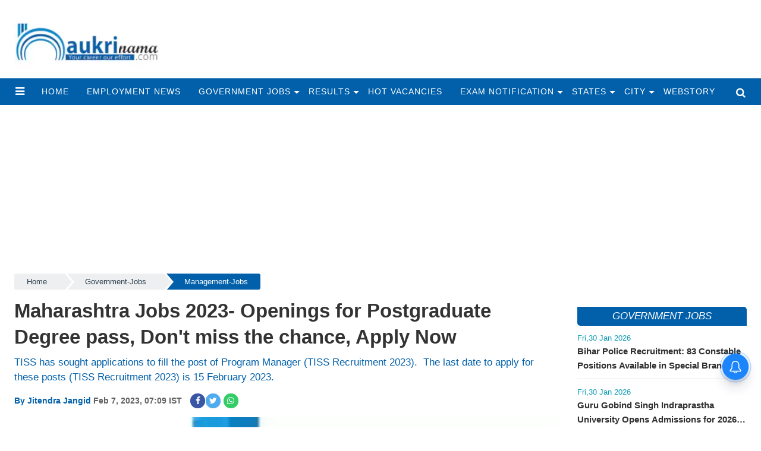

--- FILE ---
content_type: text/html; charset=utf-8
request_url: https://www.google.com/recaptcha/api2/aframe
body_size: 268
content:
<!DOCTYPE HTML><html><head><meta http-equiv="content-type" content="text/html; charset=UTF-8"></head><body><script nonce="DrLENhij9gZlOU5zCsGNQA">/** Anti-fraud and anti-abuse applications only. See google.com/recaptcha */ try{var clients={'sodar':'https://pagead2.googlesyndication.com/pagead/sodar?'};window.addEventListener("message",function(a){try{if(a.source===window.parent){var b=JSON.parse(a.data);var c=clients[b['id']];if(c){var d=document.createElement('img');d.src=c+b['params']+'&rc='+(localStorage.getItem("rc::a")?sessionStorage.getItem("rc::b"):"");window.document.body.appendChild(d);sessionStorage.setItem("rc::e",parseInt(sessionStorage.getItem("rc::e")||0)+1);localStorage.setItem("rc::h",'1769754710167');}}}catch(b){}});window.parent.postMessage("_grecaptcha_ready", "*");}catch(b){}</script></body></html>

--- FILE ---
content_type: application/javascript;charset=utf-8
request_url: https://naukrinama.com/cfp/500912/feed.htm?_t=3&_c=cb_500912&_v=0&_u=https%3A//naukrinama.com/government-jobs/management-jobs/tiss-program-manager-jobs-2023/cid9912941.htm&fpc=8d3ea461-a999-4c6c-bf9c-c0cae570cba6-61f8&r=k170S428c424&strt=1&c1e_ctid=6488
body_size: 995
content:
cb_500912("{\"id\":\"500912\",\"tp\":{\"6488\":{\"snippet\":\"<style>\\n    .maincoldiv{width: 100%; box-sizing: border-box; vertical-align: top; position: relative; border-top: 2px solid #b3b3b3; border-bottom: 2px solid #b3b3b3; padding:5px; margin-bottom: 15px; line-height: 2.1;}\\n    .maincoldiv>div{width: 100%;}\\n    .maincoldiv>div>div{width: 100%; position: relative;}\\n    .maincoldiv>div>div>div>h2{ font-size: 17px; font-family: inherit; font-weight: 700; margin: 0; color: #222; overflow: hidden; display: -webkit-box; -webkit-line-clamp: 2; -webkit-box-orient: vertical; line-height: 2;}\\n    .maincoldiv>div>div>div>h2>span>{margin-right: 5px;}\\n    .maincoldiv>div>div>div>h2>a{color: #ae0000; text-decoration: none; transition: all 0.4s;}\\n    .maincoldiv:hover>div>div>div>h2>a{color:#000;}\\n<\/style>\\n <div class=\\\"maincoldiv\\\">\\n <div class=\\\"pcoldiv\\\" id=\\\"adsOrgdivLyr\\\">\\n <\/div>\\n <\/div>\\n<script type=\\\"text\/javascript\\\" id=\\\"maincolscript\\\">\\nvar coldetect;\\n \/*\\nvar htmlD = '{{width}}100%{{width}}';\\nvar orghtmlD='\\\"{{titleLength}}90{{titleLength}}\\\",#og#<div><div><h2 class=\\\"itemTitle\\\"><span>Also Read - <\/span><a class=\\\"asrlable\\\" href=\\\"Javascript:void(0);\\\" onclick=\\\"window.location='{{href}}'\\\"  target=\\\"_self\\\">{{title}}<\/a><\/h2><\/div><\/div>#og#'; *\/\\n\\n<\/script>\\n\"}},\"resArr\":[{\"tId\":6488,\"adSlot\":\"500912\",\"position\":\"1\",\"section\":\"12116\",\"optUrl\":\"https:\/\/www.colombiaonline.com\/privacy-policy.html\",\"optImg\":\"https:\/\/getm360.com\/wp-content\/uploads\/2020\/08\/M360_Logo-1.png\",\"oItems\":[{\"itemId\":\"18180340\",\"tpId\":\"18180340\",\"name\":\"Bihar Police Recruitment: 83 Constable Positions Available in Special Branch\",\"url\":\"https:\/\/naukrinama.com\/police-govt-jobs\/bihar-police-recruitment-83-constable-positions-available\/cid18180340.htm\",\"rurl\":\"https:\/\/naukrinama.com\/police-govt-jobs\/bihar-police-recruitment-83-constable-positions-available\/cid18180340.htm\",\"desc\":\"The Bihar Police has opened recruitment for 83 Constable positions in the Special Branch, providing a significant opportunity for local youth. The application process begins on February 6, 2026, and \",\"sImg\":[\"https:\/\/naukrinama.com\/static\/c1e\/client\/99589\/downloaded\/a683f3bcf8aad2cec59db9f11ac55d8b.png\"],\"itemType\":1,\"cid\":\"99589\",\"dt\":{\"lastUpdated\":1769754678000,\"authorDesignation\":null,\"title_html\":\"<p>Bihar Police Recruitment: 83 Constable Positions Available in Special Branch<\/p>\",\"author\":\"Ambika Singh\",\"categoryUrl\":\"https:\/\/naukrinama.com\/police-govt-jobs\/\",\"category\":\"Police-Govt-Jobs\"}}],\"success\":1}],\"ws\":1,\"pn\":1,\"status\":1}")

--- FILE ---
content_type: application/javascript;charset=utf-8
request_url: https://naukrinama.com/cfp/345759/feed.htm?_t=3&_c=cb_345759&_v=0&_u=https%3A//naukrinama.com/government-jobs/management-jobs/tiss-program-manager-jobs-2023/cid9912941.htm&fpc=8d3ea461-a999-4c6c-bf9c-c0cae570cba6-61f8&r=Y11t680k592&strt=1&c1e_ctid=6744
body_size: 2663
content:
cb_345759("{\"id\":\"345759\",\"tp\":{\"6744\":{\"snippet\":\"<style>\\n    .maincoldiv>div{width: 100%;overflow: hidden;}\\n    .maincoldiv>div>div{width: 100%;border-bottom: 1px solid #e5e5e5;padding: 10px 0;overflow: hidden;}\\n    .maincoldiv:nth-child(1)>div>div{padding-top:0;}\\n    .maincoldiv:last-child>div>div{border:none;}\\n    .maincoldiv>div>div>div{width: 100%;margin: 0;}\\n    .maincoldiv>div>div>div>a>h3{   \\n        margin: 0;\\n        color: #303030;\\n        list-style-position: inside;\\n        overflow: hidden;\\n        display: -webkit-box;\\n        -webkit-line-clamp: 2;\\n        -webkit-box-orient: vertical;\\n        max-height: 48px;\\n        font-size: 15px;\\n        line-height: 24px;\\n        font-weight: 600;\\n        }\\n    .maincoldiv>div>div>div>span>h5 {\\n        font-size: 12.5px;\\n        color: #0f9bb3;\\n        bottom: auto;\\n        left: auto;\\n        right: auto;\\n        display: inline-block;\\n        margin-bottom: 0;\\n        font-family: Inter,sans-serif,sans-serif,sans-serif;\\n        font-weight: 500;\\n    }\\n    .maincoldiv>div>div>div>a>h3{color: #303030;text-decoration: none;}\\n    <\/style>\\n    <div class=\\\"maincoldiv\\\">\\n      <div class=\\\"pcoldiv\\\" id=\\\"adsOrgdivLyr\\\"><\/div>\\n    <\/div>\\n    <script type=\\\"text\/javascript\\\" id=\\\"maincolscript\\\">var coldetect;\/*var htmlD1='\\\"{{titleLength}}60{{titleLength}}\\\"var orghtmlD='\\\"{{titleLength}}90{{titleLength}}\\\",#og#<div><div><span class=\\\"pub-date\\\"><h5>{{lastUpdated}}<\/h5><\/span> <a href=\\\"{{href}}\\\" target=\\\"_self\\\"><h3>{{title}}<\/h3><\/a><\/div><\/div>#og#';*\/\\n    <\/script>\\n    \\n\"}},\"resArr\":[{\"tId\":6744,\"adSlot\":\"345759\",\"position\":\"1\",\"section\":\"12105\",\"optUrl\":\"https:\/\/www.colombiaonline.com\/privacy-policy.html\",\"optImg\":\"https:\/\/getm360.com\/wp-content\/uploads\/2020\/08\/M360_Logo-1.png\",\"oItems\":[{\"itemId\":\"18180067\",\"tpId\":\"18180067\",\"name\":\"Guru Gobind Singh Indraprastha University Opens Admissions for 2026-27 Academic Year\",\"url\":\"https:\/\/naukrinama.com\/exam-notification\/guru-gobind-singh-indraprastha-university-opens-admissions\/cid18180067.htm\",\"rurl\":\"https:\/\/naukrinama.com\/exam-notification\/guru-gobind-singh-indraprastha-university-opens-admissions\/cid18180067.htm\",\"desc\":\"Guru Gobind Singh Indraprastha University has commenced its admission process for the 2026-27 academic year, unveiling 24 new courses and offering a total of 43,000 seats across its affiliated colleg\",\"sImg\":[\"https:\/\/naukrinama.com\/static\/c1e\/client\/99589\/downloaded\/6591676323f8183b2062b5cb3328ce39.png\"],\"itemType\":1,\"cid\":\"99589\",\"dt\":{\"lastUpdated\":1769750548000,\"authorDesignation\":null,\"title_html\":\"<p>Guru Gobind Singh Indraprastha University Opens Admissions for 2026-27 Academic Year<\/p>\",\"author\":\"Ambika Singh\",\"categoryUrl\":\"https:\/\/naukrinama.com\/exam-notification\/\",\"category\":\"Exam-Notification\"}}],\"success\":1},{\"tId\":6744,\"adSlot\":\"345759\",\"position\":\"2\",\"section\":\"12105\",\"optUrl\":\"https:\/\/www.colombiaonline.com\/privacy-policy.html\",\"optImg\":\"https:\/\/getm360.com\/wp-content\/uploads\/2020\/08\/M360_Logo-1.png\",\"oItems\":[{\"itemId\":\"18179895\",\"tpId\":\"18179895\",\"name\":\"CBSE Recruitment 2025-26: Admit Card Now Available for Download\",\"url\":\"https:\/\/naukrinama.com\/exam-notification\/cbse-recruitment-2025-26-admit-card-now-available-for\/cid18179895.htm\",\"rurl\":\"https:\/\/naukrinama.com\/exam-notification\/cbse-recruitment-2025-26-admit-card-now-available-for\/cid18179895.htm\",\"desc\":\"The Central Board of Secondary Education (CBSE) has made the admit card for the 2025-26 recruitment examination available for download. Candidates can access their admit cards from January 28th by lo\",\"sImg\":[\"https:\/\/naukrinama.com\/static\/c1e\/client\/99589\/downloaded\/9a1b6622c46e603c15c6e55d2d26d661.png\"],\"itemType\":1,\"cid\":\"99589\",\"dt\":{\"lastUpdated\":1769747909000,\"authorDesignation\":null,\"title_html\":\"<p>CBSE Recruitment 2025-26: Admit Card Now Available for Download<\/p>\",\"author\":\"Ambika Singh\",\"categoryUrl\":\"https:\/\/naukrinama.com\/exam-notification\/\",\"category\":\"Exam-Notification\"}}],\"success\":1},{\"tId\":6744,\"adSlot\":\"345759\",\"position\":\"3\",\"section\":\"12108\",\"optUrl\":\"https:\/\/www.colombiaonline.com\/privacy-policy.html\",\"optImg\":\"https:\/\/getm360.com\/wp-content\/uploads\/2020\/08\/M360_Logo-1.png\",\"oItems\":[{\"itemId\":\"18179398\",\"tpId\":\"18179398\",\"name\":\"Exciting Job Opportunities in Himachal Pradesh: 234 Junior Office Assistant Positions Available\",\"url\":\"https:\/\/naukrinama.com\/government-jobs\/exciting-job-opportunities-in-himachal-pradesh-234-junior\/cid18179398.htm\",\"rurl\":\"https:\/\/naukrinama.com\/government-jobs\/exciting-job-opportunities-in-himachal-pradesh-234-junior\/cid18179398.htm\",\"desc\":\"Exciting job opportunities have emerged in Himachal Pradesh, with the announcement of 234 vacancies for Junior Office Assistants. The Himachal Pradesh State Selection Commission has opened the applic\",\"sImg\":[\"https:\/\/naukrinama.com\/static\/c1e\/client\/99589\/downloaded\/bbd33e0eb45186d86a1622eb4d9e162b.png\"],\"itemType\":1,\"cid\":\"99589\",\"dt\":{\"lastUpdated\":1769703724000,\"authorDesignation\":null,\"title_html\":\"<p>Exciting Job Opportunities in Himachal Pradesh: 234 Junior Office Assistant Positions Available<\/p>\",\"author\":\"Ambika Singh\",\"categoryUrl\":\"https:\/\/naukrinama.com\/government-jobs\/\",\"category\":\"Government-Jobs\"}}],\"success\":1},{\"tId\":6744,\"adSlot\":\"345759\",\"position\":\"4\",\"section\":\"12108\",\"optUrl\":\"https:\/\/www.colombiaonline.com\/privacy-policy.html\",\"optImg\":\"https:\/\/getm360.com\/wp-content\/uploads\/2020\/08\/M360_Logo-1.png\",\"oItems\":[{\"itemId\":\"18179391\",\"tpId\":\"18179391\",\"name\":\"UPSSSC Enforcement Constable PET Exam Date Announced for 2026\",\"url\":\"https:\/\/naukrinama.com\/government-jobs\/upsssc-enforcement-constable-pet-exam-date-announced-for\/cid18179391.htm\",\"rurl\":\"https:\/\/naukrinama.com\/government-jobs\/upsssc-enforcement-constable-pet-exam-date-announced-for\/cid18179391.htm\",\"desc\":\"The Uttar Pradesh Subordinate Service Selection Board (UPSSSC) has announced the PET Exam Date for Enforcement Constable positions, scheduled for February 22, 2026. This follows a lengthy recruitment\",\"sImg\":[\"https:\/\/naukrinama.com\/static\/c1e\/client\/99589\/downloaded\/a5135655ece0b4327c5cc78bc76a5c38.jpg\"],\"itemType\":1,\"cid\":\"99589\",\"dt\":{\"lastUpdated\":1769697069000,\"authorDesignation\":null,\"title_html\":\"<p>UPSSSC Enforcement Constable PET Exam Date Announced for 2026<\/p>\",\"author\":\"Ambika Singh\",\"categoryUrl\":\"https:\/\/naukrinama.com\/government-jobs\/\",\"category\":\"Government-Jobs\"}}],\"success\":1},{\"tId\":6744,\"adSlot\":\"345759\",\"position\":\"5\",\"section\":\"12119\",\"optUrl\":\"https:\/\/www.colombiaonline.com\/privacy-policy.html\",\"optImg\":\"https:\/\/getm360.com\/wp-content\/uploads\/2020\/08\/M360_Logo-1.png\",\"oItems\":[{\"itemId\":\"18177206\",\"tpId\":\"18177206\",\"name\":\"JPSC Announces Recruitment for Drug Inspector Positions in 2026\",\"url\":\"https:\/\/naukrinama.com\/results\/government-exams\/jpsc-announces-recruitment-for-drug-inspector-positions-in\/cid18177206.htm\",\"rurl\":\"https:\/\/naukrinama.com\/results\/government-exams\/jpsc-announces-recruitment-for-drug-inspector-positions-in\/cid18177206.htm\",\"desc\":\"The Jharkhand Public Service Commission (JPSC) has opened applications for the Drug Inspector position, with 30 vacancies available. The application period runs from January 29 to February 18, 2026. \",\"sImg\":[\"https:\/\/static.clmbtech.com\/c1e\/static\/client_resources\/99589\/3082\/images\/NaukriBanner.jpg\"],\"itemType\":1,\"cid\":\"99589\",\"dt\":{\"lastUpdated\":1769685410000,\"authorDesignation\":null,\"title_html\":\"<p>JPSC Announces Recruitment for Drug Inspector Positions in 2026<\/p>\",\"author\":\"Ambika Singh\",\"categoryUrl\":\"https:\/\/naukrinama.com\/results\/\",\"category\":\"Results\"}}],\"success\":1},{\"tId\":6744,\"adSlot\":\"345759\",\"position\":\"6\",\"section\":\"12108\",\"optUrl\":\"https:\/\/www.colombiaonline.com\/privacy-policy.html\",\"optImg\":\"https:\/\/getm360.com\/wp-content\/uploads\/2020\/08\/M360_Logo-1.png\",\"oItems\":[{\"itemId\":\"18177585\",\"tpId\":\"18177585\",\"name\":\"Rajasthan Lab Assistant Recruitment: Apply for 804 Vacancies Now\",\"url\":\"https:\/\/naukrinama.com\/government-jobs\/rajasthan-lab-assistant-recruitment-apply-for-804-vacancies\/cid18177585.htm\",\"rurl\":\"https:\/\/naukrinama.com\/government-jobs\/rajasthan-lab-assistant-recruitment-apply-for-804-vacancies\/cid18177585.htm\",\"desc\":\"The Rajasthan government has opened applications for 804 Lab Assistant positions, with a deadline of February 25, 2025. Candidates must have completed their 12th grade and meet specific subject requi\",\"sImg\":[\"https:\/\/naukrinama.com\/static\/c1e\/client\/99589\/downloaded\/ffcd53fa4cb66b8f4fcd9b5786c1e1ee.webp\"],\"itemType\":1,\"cid\":\"99589\",\"dt\":{\"lastUpdated\":1769684508000,\"authorDesignation\":null,\"title_html\":\"<p>Rajasthan Lab Assistant Recruitment: Apply for 804 Vacancies Now<\/p>\",\"author\":\"Ambika Singh\",\"categoryUrl\":\"https:\/\/naukrinama.com\/government-jobs\/\",\"category\":\"Government-Jobs\"}}],\"success\":1},{\"tId\":6744,\"adSlot\":\"345759\",\"position\":\"7\",\"section\":\"12108\",\"optUrl\":\"https:\/\/www.colombiaonline.com\/privacy-policy.html\",\"optImg\":\"https:\/\/getm360.com\/wp-content\/uploads\/2020\/08\/M360_Logo-1.png\",\"oItems\":[{\"itemId\":\"18177587\",\"tpId\":\"18177587\",\"name\":\"Supreme Court Halts UGC's Controversial Equity Regulations Amid Concerns of Caste Discrimination\",\"url\":\"https:\/\/naukrinama.com\/government-jobs\/supreme-court-halts-ugcs-controversial-equity-regulations\/cid18177587.htm\",\"rurl\":\"https:\/\/naukrinama.com\/government-jobs\/supreme-court-halts-ugcs-controversial-equity-regulations\/cid18177587.htm\",\"desc\":\"The Supreme Court has intervened to stay the UGC's new equity regulations aimed at preventing caste-based discrimination in educational institutions. The court raised concerns about the vague languag\",\"sImg\":[\"https:\/\/naukrinama.com\/static\/c1e\/client\/99589\/downloaded\/45bf8a539716f24da4629509dd340ff5.jpg\"],\"itemType\":1,\"cid\":\"99589\",\"dt\":{\"lastUpdated\":1769679019000,\"authorDesignation\":null,\"title_html\":\"<p>Supreme Court Halts UGC's Controversial Equity Regulations Amid Concerns of Caste Discrimination<\/p>\",\"author\":\"Ambika Singh\",\"categoryUrl\":\"https:\/\/naukrinama.com\/government-jobs\/\",\"category\":\"Government-Jobs\"}}],\"success\":1},{\"tId\":6744,\"adSlot\":\"345759\",\"position\":\"8\",\"section\":\"12105\",\"optUrl\":\"https:\/\/www.colombiaonline.com\/privacy-policy.html\",\"optImg\":\"https:\/\/getm360.com\/wp-content\/uploads\/2020\/08\/M360_Logo-1.png\",\"oItems\":[{\"itemId\":\"18176487\",\"tpId\":\"18176487\",\"name\":\"CBSE Class 10 Admit Card 2026: Key Dates and Download Instructions\",\"url\":\"https:\/\/naukrinama.com\/exam-notification\/cbse-class-10-admit-card-2026-key-dates-and-download\/cid18176487.htm\",\"rurl\":\"https:\/\/naukrinama.com\/exam-notification\/cbse-class-10-admit-card-2026-key-dates-and-download\/cid18176487.htm\",\"desc\":\"The CBSE Class 10 exams for 2026 will be conducted in two sessions, with significant changes in the examination pattern. This article outlines the key dates for the exams, the importance of the admit\",\"sImg\":[\"https:\/\/naukrinama.com\/static\/c1e\/client\/99589\/downloaded\/626dc2f1e63bde7f4381519567925ea1.png\"],\"itemType\":1,\"cid\":\"99589\",\"dt\":{\"lastUpdated\":1769677131000,\"authorDesignation\":null,\"title_html\":\"<p>CBSE Class 10 Admit Card 2026: Key Dates and Download Instructions<\/p>\",\"author\":\"Ambika Singh\",\"categoryUrl\":\"https:\/\/naukrinama.com\/exam-notification\/\",\"category\":\"Exam-Notification\"}}],\"success\":1}],\"ws\":8,\"pn\":1,\"status\":1}")

--- FILE ---
content_type: application/javascript;charset=utf-8
request_url: https://ase.clmbtech.com/colsync?id=
body_size: 485
content:
$cr.cbkf("[{\"uuid\" : \"8d3ea461-a999-4c6c-bf9c-c0cae570cba6-61f8\", \"optout\" : \"null\", \"_col_sync\" : \"false\", \"error\" : \"null\", \"cl\" : \"null\", \"dmp_emhash\" : \"null\", \"dmp_phhash\" : \"null\" }]")

--- FILE ---
content_type: application/javascript;charset=utf-8
request_url: https://naukrinama.com/cfp/345902/feed.htm?_t=3&_c=cb_345902&_v=0&_u=https%3A//naukrinama.com/government-jobs/management-jobs/tiss-program-manager-jobs-2023/cid9912941.htm&fpc=8d3ea461-a999-4c6c-bf9c-c0cae570cba6-61f8&r=U904o152l861&strt=1&c1e_ctid=6744
body_size: 1758
content:
cb_345902("{\"id\":\"345902\",\"tp\":{\"6744\":{\"snippet\":\"<style>\\n    .maincoldiv>div{width: 100%;overflow: hidden;}\\n    .maincoldiv>div>div{width: 100%;border-bottom: 1px solid #e5e5e5;padding: 10px 0;overflow: hidden;}\\n    .maincoldiv:nth-child(1)>div>div{padding-top:0;}\\n    .maincoldiv:last-child>div>div{border:none;}\\n    .maincoldiv>div>div>div{width: 100%;margin: 0;}\\n    .maincoldiv>div>div>div>a>h3{   \\n        margin: 0;\\n        color: #303030;\\n        list-style-position: inside;\\n        overflow: hidden;\\n        display: -webkit-box;\\n        -webkit-line-clamp: 2;\\n        -webkit-box-orient: vertical;\\n        max-height: 48px;\\n        font-size: 15px;\\n        line-height: 24px;\\n        font-weight: 600;\\n        }\\n    .maincoldiv>div>div>div>span>h5 {\\n        font-size: 12.5px;\\n        color: #0f9bb3;\\n        bottom: auto;\\n        left: auto;\\n        right: auto;\\n        display: inline-block;\\n        margin-bottom: 0;\\n        font-family: Inter,sans-serif,sans-serif,sans-serif;\\n        font-weight: 500;\\n    }\\n    .maincoldiv>div>div>div>a>h3{color: #303030;text-decoration: none;}\\n    <\/style>\\n    <div class=\\\"maincoldiv\\\">\\n      <div class=\\\"pcoldiv\\\" id=\\\"adsOrgdivLyr\\\"><\/div>\\n    <\/div>\\n    <script type=\\\"text\/javascript\\\" id=\\\"maincolscript\\\">var coldetect;\/*var htmlD1='\\\"{{titleLength}}60{{titleLength}}\\\"var orghtmlD='\\\"{{titleLength}}90{{titleLength}}\\\",#og#<div><div><span class=\\\"pub-date\\\"><h5>{{lastUpdated}}<\/h5><\/span> <a href=\\\"{{href}}\\\" target=\\\"_self\\\"><h3>{{title}}<\/h3><\/a><\/div><\/div>#og#';*\/\\n    <\/script>\\n    \\n\"}},\"resArr\":[{\"tId\":6744,\"adSlot\":\"345902\",\"position\":\"1\",\"section\":\"12116\",\"optUrl\":\"https:\/\/www.colombiaonline.com\/privacy-policy.html\",\"optImg\":\"https:\/\/getm360.com\/wp-content\/uploads\/2020\/08\/M360_Logo-1.png\",\"oItems\":[{\"itemId\":\"18180340\",\"tpId\":\"18180340\",\"name\":\"Bihar Police Recruitment: 83 Constable Positions Available in Special Branch\",\"url\":\"https:\/\/naukrinama.com\/police-govt-jobs\/bihar-police-recruitment-83-constable-positions-available\/cid18180340.htm\",\"rurl\":\"https:\/\/naukrinama.com\/police-govt-jobs\/bihar-police-recruitment-83-constable-positions-available\/cid18180340.htm\",\"desc\":\"The Bihar Police has opened recruitment for 83 Constable positions in the Special Branch, providing a significant opportunity for local youth. The application process begins on February 6, 2026, and \",\"sImg\":[\"https:\/\/naukrinama.com\/static\/c1e\/client\/99589\/downloaded\/a683f3bcf8aad2cec59db9f11ac55d8b.png\"],\"itemType\":1,\"cid\":\"99589\",\"dt\":{\"lastUpdated\":1769754678000,\"authorDesignation\":null,\"title_html\":\"<p>Bihar Police Recruitment: 83 Constable Positions Available in Special Branch<\/p>\",\"author\":\"Ambika Singh\",\"categoryUrl\":\"https:\/\/naukrinama.com\/police-govt-jobs\/\",\"category\":\"Police-Govt-Jobs\"}}],\"success\":1},{\"tId\":6744,\"adSlot\":\"345902\",\"position\":\"2\",\"section\":\"12105\",\"optUrl\":\"https:\/\/www.colombiaonline.com\/privacy-policy.html\",\"optImg\":\"https:\/\/getm360.com\/wp-content\/uploads\/2020\/08\/M360_Logo-1.png\",\"oItems\":[{\"itemId\":\"18180067\",\"tpId\":\"18180067\",\"name\":\"Guru Gobind Singh Indraprastha University Opens Admissions for 2026-27 Academic Year\",\"url\":\"https:\/\/naukrinama.com\/exam-notification\/guru-gobind-singh-indraprastha-university-opens-admissions\/cid18180067.htm\",\"rurl\":\"https:\/\/naukrinama.com\/exam-notification\/guru-gobind-singh-indraprastha-university-opens-admissions\/cid18180067.htm\",\"desc\":\"Guru Gobind Singh Indraprastha University has commenced its admission process for the 2026-27 academic year, unveiling 24 new courses and offering a total of 43,000 seats across its affiliated colleg\",\"sImg\":[\"https:\/\/naukrinama.com\/static\/c1e\/client\/99589\/downloaded\/6591676323f8183b2062b5cb3328ce39.png\"],\"itemType\":1,\"cid\":\"99589\",\"dt\":{\"lastUpdated\":1769750548000,\"authorDesignation\":null,\"title_html\":\"<p>Guru Gobind Singh Indraprastha University Opens Admissions for 2026-27 Academic Year<\/p>\",\"author\":\"Ambika Singh\",\"categoryUrl\":\"https:\/\/naukrinama.com\/exam-notification\/\",\"category\":\"Exam-Notification\"}}],\"success\":1},{\"tId\":6744,\"adSlot\":\"345902\",\"position\":\"3\",\"section\":\"12105\",\"optUrl\":\"https:\/\/www.colombiaonline.com\/privacy-policy.html\",\"optImg\":\"https:\/\/getm360.com\/wp-content\/uploads\/2020\/08\/M360_Logo-1.png\",\"oItems\":[{\"itemId\":\"18180068\",\"tpId\":\"18180068\",\"name\":\"CUSAT CAT 2026 Application Process Now Open for Students\",\"url\":\"https:\/\/naukrinama.com\/exam-notification\/cusat-cat-2026-application-process-now-open-for-students\/cid18180068.htm\",\"rurl\":\"https:\/\/naukrinama.com\/exam-notification\/cusat-cat-2026-application-process-now-open-for-students\/cid18180068.htm\",\"desc\":\"The Cochin University of Science and Technology has commenced the application process for CUSAT CAT 2026, allowing students to register online until March 5th. This computer-based test, scheduled for\",\"sImg\":[\"https:\/\/naukrinama.com\/static\/c1e\/client\/99589\/downloaded\/a10b4d03c695dd90a2c4c77ddf0a08b1.png\"],\"itemType\":1,\"cid\":\"99589\",\"dt\":{\"lastUpdated\":1769750504000,\"authorDesignation\":null,\"title_html\":\"<p>CUSAT CAT 2026 Application Process Now Open for Students<\/p>\",\"author\":\"Ambika Singh\",\"categoryUrl\":\"https:\/\/naukrinama.com\/exam-notification\/\",\"category\":\"Exam-Notification\"}}],\"success\":1},{\"tId\":6744,\"adSlot\":\"345902\",\"position\":\"4\",\"section\":\"12097\",\"optUrl\":\"https:\/\/www.colombiaonline.com\/privacy-policy.html\",\"optImg\":\"https:\/\/getm360.com\/wp-content\/uploads\/2020\/08\/M360_Logo-1.png\",\"oItems\":[{\"itemId\":\"18179872\",\"tpId\":\"18179872\",\"name\":\"UPSSSC Junior Assistant Admit Card Now Available for Download\",\"url\":\"https:\/\/naukrinama.com\/admit-card\/upsssc-junior-assistant-admit-card-now-available-for\/cid18179872.htm\",\"rurl\":\"https:\/\/naukrinama.com\/admit-card\/upsssc-junior-assistant-admit-card-now-available-for\/cid18179872.htm\",\"desc\":\"The Uttar Pradesh Subordinate Services Selection Commission (UPSSSC) has released the admit card for the Junior Assistant recruitment examination scheduled for February 1, 2026. Candidates can downlo\",\"sImg\":[\"https:\/\/naukrinama.com\/static\/c1e\/client\/99589\/downloaded\/fcc4a5085afc554bb2915a436b1d7951.png\"],\"itemType\":1,\"cid\":\"99589\",\"dt\":{\"lastUpdated\":1769747155000,\"authorDesignation\":null,\"title_html\":\"<p>UPSSSC Junior Assistant Admit Card Now Available for Download<\/p>\",\"author\":\"Ambika Singh\",\"categoryUrl\":\"https:\/\/naukrinama.com\/admit-card\/\",\"category\":\"Admit-Card\"}}],\"success\":1}],\"ws\":4,\"pn\":1,\"status\":1}")

--- FILE ---
content_type: application/javascript;charset=utf-8
request_url: https://naukrinama.com/cfp/346048/feed.htm?_t=3&_c=cb_346048&_v=0&_u=https%3A//naukrinama.com/government-jobs/management-jobs/tiss-program-manager-jobs-2023/cid9912941.htm&fpc=8d3ea461-a999-4c6c-bf9c-c0cae570cba6-61f8&r=e937L491b705&strt=1&c1e_ctid=6744
body_size: 1767
content:
cb_346048("{\"id\":\"346048\",\"tp\":{\"6744\":{\"snippet\":\"<style>\\n    .maincoldiv>div{width: 100%;overflow: hidden;}\\n    .maincoldiv>div>div{width: 100%;border-bottom: 1px solid #e5e5e5;padding: 10px 0;overflow: hidden;}\\n    .maincoldiv:nth-child(1)>div>div{padding-top:0;}\\n    .maincoldiv:last-child>div>div{border:none;}\\n    .maincoldiv>div>div>div{width: 100%;margin: 0;}\\n    .maincoldiv>div>div>div>a>h3{   \\n        margin: 0;\\n        color: #303030;\\n        list-style-position: inside;\\n        overflow: hidden;\\n        display: -webkit-box;\\n        -webkit-line-clamp: 2;\\n        -webkit-box-orient: vertical;\\n        max-height: 48px;\\n        font-size: 15px;\\n        line-height: 24px;\\n        font-weight: 600;\\n        }\\n    .maincoldiv>div>div>div>span>h5 {\\n        font-size: 12.5px;\\n        color: #0f9bb3;\\n        bottom: auto;\\n        left: auto;\\n        right: auto;\\n        display: inline-block;\\n        margin-bottom: 0;\\n        font-family: Inter,sans-serif,sans-serif,sans-serif;\\n        font-weight: 500;\\n    }\\n    .maincoldiv>div>div>div>a>h3{color: #303030;text-decoration: none;}\\n    <\/style>\\n    <div class=\\\"maincoldiv\\\">\\n      <div class=\\\"pcoldiv\\\" id=\\\"adsOrgdivLyr\\\"><\/div>\\n    <\/div>\\n    <script type=\\\"text\/javascript\\\" id=\\\"maincolscript\\\">var coldetect;\/*var htmlD1='\\\"{{titleLength}}60{{titleLength}}\\\"var orghtmlD='\\\"{{titleLength}}90{{titleLength}}\\\",#og#<div><div><span class=\\\"pub-date\\\"><h5>{{lastUpdated}}<\/h5><\/span> <a href=\\\"{{href}}\\\" target=\\\"_self\\\"><h3>{{title}}<\/h3><\/a><\/div><\/div>#og#';*\/\\n    <\/script>\\n    \\n\"}},\"resArr\":[{\"tId\":6744,\"adSlot\":\"346048\",\"position\":\"1\",\"section\":\"12097\",\"optUrl\":\"https:\/\/www.colombiaonline.com\/privacy-policy.html\",\"optImg\":\"https:\/\/getm360.com\/wp-content\/uploads\/2020\/08\/M360_Logo-1.png\",\"oItems\":[{\"itemId\":\"18179872\",\"tpId\":\"18179872\",\"name\":\"UPSSSC Junior Assistant Admit Card Now Available for Download\",\"url\":\"https:\/\/naukrinama.com\/admit-card\/upsssc-junior-assistant-admit-card-now-available-for\/cid18179872.htm\",\"rurl\":\"https:\/\/naukrinama.com\/admit-card\/upsssc-junior-assistant-admit-card-now-available-for\/cid18179872.htm\",\"desc\":\"The Uttar Pradesh Subordinate Services Selection Commission (UPSSSC) has released the admit card for the Junior Assistant recruitment examination scheduled for February 1, 2026. Candidates can downlo\",\"sImg\":[\"https:\/\/naukrinama.com\/static\/c1e\/client\/99589\/downloaded\/fcc4a5085afc554bb2915a436b1d7951.png\"],\"itemType\":1,\"cid\":\"99589\",\"dt\":{\"lastUpdated\":1769747155000,\"authorDesignation\":null,\"title_html\":\"<p>UPSSSC Junior Assistant Admit Card Now Available for Download<\/p>\",\"author\":\"Ambika Singh\",\"categoryUrl\":\"https:\/\/naukrinama.com\/admit-card\/\",\"category\":\"Admit-Card\"}}],\"success\":1},{\"tId\":6744,\"adSlot\":\"346048\",\"position\":\"2\",\"section\":\"12119\",\"optUrl\":\"https:\/\/www.colombiaonline.com\/privacy-policy.html\",\"optImg\":\"https:\/\/getm360.com\/wp-content\/uploads\/2020\/08\/M360_Logo-1.png\",\"oItems\":[{\"itemId\":\"18179823\",\"tpId\":\"18179823\",\"name\":\"ICSE Class 10 Admit Cards Released for 2026 Exams\",\"url\":\"https:\/\/naukrinama.com\/results\/icse-class-10-admit-cards-released-for-2026-exams\/cid18179823.htm\",\"rurl\":\"https:\/\/naukrinama.com\/results\/icse-class-10-admit-cards-released-for-2026-exams\/cid18179823.htm\",\"desc\":\"The Council for the Indian School Certificate Examinations (CISCE) has announced the release of ICSE Class 10 admit cards for the 2026 exams. Students are advised to collect their hall tickets from t\",\"sImg\":[\"https:\/\/naukrinama.com\/static\/c1e\/client\/99589\/downloaded\/6fb4ba009d5e326baed16fb361dd865b.png\"],\"itemType\":1,\"cid\":\"99589\",\"dt\":{\"lastUpdated\":1769747121000,\"authorDesignation\":null,\"title_html\":\"<p>ICSE Class 10 Admit Cards Released for 2026 Exams<\/p>\",\"author\":\"Ambika Singh\",\"categoryUrl\":\"https:\/\/naukrinama.com\/results\/\",\"category\":\"Results\"}}],\"success\":1},{\"tId\":6744,\"adSlot\":\"346048\",\"position\":\"3\",\"section\":\"12108\",\"optUrl\":\"https:\/\/www.colombiaonline.com\/privacy-policy.html\",\"optImg\":\"https:\/\/getm360.com\/wp-content\/uploads\/2020\/08\/M360_Logo-1.png\",\"oItems\":[{\"itemId\":\"18179396\",\"tpId\":\"18179396\",\"name\":\"Google Launches Free JEE Mains Practice Tests on Gemini App\",\"url\":\"https:\/\/naukrinama.com\/government-jobs\/google-launches-free-jee-mains-practice-tests-on-gemini-app\/cid18179396.htm\",\"rurl\":\"https:\/\/naukrinama.com\/government-jobs\/google-launches-free-jee-mains-practice-tests-on-gemini-app\/cid18179396.htm\",\"desc\":\"Google has unveiled a full-length JEE Mains practice test on its Gemini App, allowing students to prepare effectively at no cost. This initiative, announced by CEO Sundar Pichai, includes collaborati\",\"sImg\":[\"https:\/\/naukrinama.com\/static\/c1e\/client\/99589\/downloaded\/bb975442a9420a56971ad4d1bdee5aa1.png\"],\"itemType\":1,\"cid\":\"99589\",\"dt\":{\"lastUpdated\":1769699880000,\"authorDesignation\":null,\"title_html\":\"<p>Google Launches Free JEE Mains Practice Tests on Gemini App<\/p>\",\"author\":\"Ambika Singh\",\"categoryUrl\":\"https:\/\/naukrinama.com\/government-jobs\/\",\"category\":\"Government-Jobs\"}}],\"success\":1},{\"tId\":6744,\"adSlot\":\"346048\",\"position\":\"4\",\"section\":\"12105\",\"optUrl\":\"https:\/\/www.colombiaonline.com\/privacy-policy.html\",\"optImg\":\"https:\/\/getm360.com\/wp-content\/uploads\/2020\/08\/M360_Logo-1.png\",\"oItems\":[{\"itemId\":\"18178583\",\"tpId\":\"18178583\",\"name\":\"Uttar Pradesh Madrasa Board Announces 2026 Exam Datesheet\",\"url\":\"https:\/\/naukrinama.com\/exam-notification\/uttar-pradesh-madrasa-board-announces-2026-exam-datesheet\/cid18178583.htm\",\"rurl\":\"https:\/\/naukrinama.com\/exam-notification\/uttar-pradesh-madrasa-board-announces-2026-exam-datesheet\/cid18178583.htm\",\"desc\":\"The Uttar Pradesh Madrasa Education Board has announced the datesheet for the 2026 board examinations for Class 10 and Class 12 students. The exams will take place from February 9 to February 14, 202\",\"sImg\":[\"https:\/\/naukrinama.com\/static\/c1e\/client\/99589\/downloaded\/38a5cd0a1cb23434c497ac6cdf5f5897.png\"],\"itemType\":1,\"cid\":\"99589\",\"dt\":{\"lastUpdated\":1769698255000,\"authorDesignation\":null,\"title_html\":\"<p>Uttar Pradesh Madrasa Board Announces 2026 Exam Datesheet<\/p>\",\"author\":\"Ambika Singh\",\"categoryUrl\":\"https:\/\/naukrinama.com\/exam-notification\/\",\"category\":\"Exam-Notification\"}}],\"success\":1}],\"ws\":4,\"pn\":1,\"status\":1}")

--- FILE ---
content_type: application/javascript;charset=utf-8
request_url: https://naukrinama.com/aud/message?cid=99589:3082&val_101=int:naukrinama.com/government-jobs/management-jobs&val_102=https://naukrinama.com/government-jobs/management-jobs/tiss-program-manager-jobs-2023/cid9912941.htm&val_120=0&val_125=1&val_123=Government-Jobs,%20Management-Jobs&val_101=99589:3082
body_size: 158
content:
$cr.cbkf("[{\"uuid\" : \"b37a30ea-7891-4956-97db-209ece9c068d-61yo\", \"optout\" : \"null\", \"_col_sync\" : \"false\", \"error\" : \"invalid request!!!\", \"cl\" : \"null\", \"dmp_emhash\" : \"null\", \"dmp_phhash\" : \"null\" }]")

--- FILE ---
content_type: application/javascript;charset=utf-8
request_url: https://naukrinama.com/cfp/345716/feed.htm?_t=3&_c=cb_345716&_v=0&_u=https%3A//naukrinama.com/government-jobs/management-jobs/tiss-program-manager-jobs-2023/cid9912941.htm&fpc=8d3ea461-a999-4c6c-bf9c-c0cae570cba6-61f8&r=p913r147k126&strt=1&rcp=1
body_size: 9446
content:
cb_345716("{\"id\":\"345716\",\"tp\":{\"6159\":{\"snippet\":\"<style>\\nbody{margin: 0}\\n.maincoldiv{display: inline-block;width:23.3%;margin:0 0 10px 2%;vertical-align: top;}\\n\\n.maincoldiv>div>div{width: 100%;padding:0;position: relative;box-sizing: border-box;}\\n.maincoldiv>div>div>div{width:100%; height:120px;display: block;position: relative;}\\n.maincoldiv>div>div>div>a>img{width:100%;height: 100%; object-fit: cover;\\n    object-position: center;}\\n.maincoldiv>div>div>a>h2{\\n\\tcolor: #303030;\\n    overflow: hidden;\\n    display: -webkit-box;\\n    -webkit-line-clamp: 2;\\n    -webkit-box-orient: vertical;\\n    max-height: 46px;\\n    margin: 10px 0 10px 0;\\n    font-size: 16px;\\n    line-height: 24px;\\n    font-weight: 700;}\\n.maincoldiv>div>div>a>p {max-height:16px;display: -webkit-box;-webkit-box-orient: vertical;-webkit-line-clamp:1;overflow: hidden;margin: 0;margin-top:5px;font:700 12px\/15px;color: #009bff;\\n}\\n.maincoldiv>div>div>a{color: #303030;text-decoration: none;}\\n@media (max-width: 620px) {\\n    .maincoldiv {width: 49%;}\\n    .maincoldiv:nth-child(2n+1){margin:0 0 10px 0 !important;}\\n\\t.maincoldiv:nth-child(4n+1) {margin-left:unset;}\\n.maincoldiv>div>div>div{height:150px;}\\n.maincoldiv>div>div>a>h2{  -webkit-line-clamp: 3; font-size: 15px;}\\n}\\n\\n@media (max-width: 425px) {\\n   .maincoldiv>div>div>div{height:130px;}\\n \\n}\\n@media (max-width: 380px) {\\n   .maincoldiv>div>div>div{height:110px;}\\n}\\n.maincoldiv:nth-child(4n+1) {\\n\\tmargin:0 0 10px 0;\\n}\\n<\/style>\\n <div class=\\\"maincoldiv\\\">\\n <div  id=\\\"adsOrgdivLyr\\\">\\n <\/div>\\n <\/div>\\n<script type=\\\"text\/javascript\\\" id=\\\"maincolscript\\\">\\nvar coldetect;\\n\/*\\nvar htmlD = '{{width}}100%{{width}}';\\nvar orghtmlD='\\\"{{titleLength}}90{{titleLength}}\\\",#og#<div><div><a href=\\\"{{href}}\\\" target=\\\"_self\\\"><img class=\\\"lazy\\\" data-src=\\\"{{imgsrc}}\\\" onload=\\\"setAltTitle(this)\\\" onerror=\\\"this.style.display='none'\\\"><\/a><\/div><a href=\\\"{{href}}\\\" target=\\\"_self\\\"><h2> {{title}}<\/h2><\/a><\/div>#og#'; *\/\\n\\n<\/script>\\n\"}},\"resArr\":[{\"tId\":6159,\"oItems\":[{\"tpId\":\"18127963\",\"itemType\":1,\"sImg\":[\"https:\/\/static.clmbtech.com\/ctn\/99589\/images\/29\/18127963_0.webp\"],\"lId\":5801054,\"link\":\"https:\/\/naukrinama.com\/employment-news\/up-police-constable-recruitment-2026-apply-for-32679\/cid18127963.htm\",\"rurl\":\"https:\/\/naukrinama.com\/employment-news\/up-police-constable-recruitment-2026-apply-for-32679\/cid18127963.htm\",\"url\":\"https:\/\/ade.clmbtech.com\/evnt\/click.htm?r=[base64]&fpc=8d3ea461-a999-4c6c-bf9c-c0cae570cba6-61f8&i=e534520a-bdf8-4759-9eee-d5f3f7b5f08d&amp=0&s=https%253A%252F%252Fnaukrinama.com%252Fgovernment-jobs%252Fmanagement-jobs%252Ftiss-program-manager-jobs-2023%252Fcid9912941.htm&u=https%3A%2F%2Fnaukrinama.com%2Femployment-news%2Fup-police-constable-recruitment-2026-apply-for-32679%2Fcid18127963.htm\",\"dt\":{\"lastUpdated\":\"1768640138000\",\"title_html\":\"<p>UP Police Constable Recruitment 2026: Apply for 32,679 Vacancies<\/p>\",\"author\":\"Ambika Singh\",\"categoryUrl\":\"https:\/\/naukrinama.com\/employment-news\/\",\"category\":\"Employment-News\"},\"itemId\":\"87790060\",\"ctn_grp\":6,\"name\":\"UP Police Constable Recruitment 2026: Apply for 32,679 Vacancies\",\"desc\":\"The Uttar Pradesh Police Recruitment and Promotion Board has announced the recruitment for 32,679 constable positions in 2026. The online application process is open from December 31, 2025, to January...\",\"cid\":\"99589\"}],\"adSlot\":\"345716\",\"section\":\"0\",\"position\":\"1\",\"ip\":\"3.16.109.90\",\"imprUrl\":\"https:\/\/ade.clmbtech.com\/cde\/notify.htm?d=%7B%22imprId%22%3A%22c0a074e7-736f-4c30-8cba-5be11b625a1a-6n3s%22%2C%22adsltId%22%3A%22345716%22%2C%22fpc%22%3A%228d3ea461-a999-4c6c-bf9c-c0cae570cba6-61f8%22%2C%22pv%22%3A%22PV_MACRO%22%2C%22ci%22%3A%22e534520a-bdf8-4759-9eee-d5f3f7b5f08d%22%2C%22ist%22%3A1769754707996%2C%22vst%22%3A%22ETS%22%2C%22f%22%3A1%7D\",\"success\":1,\"cs\":[{\"c\":\"https:\/\/ssum-sec.casalemedia.com\/usermatch?s=202140&cb=https%3A%2F%2Fade.clmbtech.com%2Fuid%2Fsync.htm%3Fpid%3D102724%26cid%3D\",\"id\":102724},{\"c\":\"https:\/\/ade.clmbtech.com\/uid\/sync.htm?pid=19844&xid=<SSO User Id>&ssologintype=<Login Source>\",\"id\":19844},{\"c\":\"https:\/\/publisher.torcai.com\/audtrack\/ion\/cookiesync\/colombia\/cksync?rurl=https%3A%2F%2Fade.clmbtech.com%2Fuid%2Fsync.htm%3Fpid%3D116080%26cid%3D%7Bpuid%7D\",\"id\":116080},{\"c\":\"https:\/\/image8.pubmatic.com\/AdServer\/ImgSync?p=157239&gdpr=0&gdpr_consent=PM_CONSENT&pu=https%3A%2F%2Fimage4.pubmatic.com%2FAdServer%2FSPug%3Fp%3D157239%26pmc%3DPM_PMC%26pr%3Dhttps%253A%252F%252Fade.clmbtech.com%252Fuid%252Fsync.htm%253Fpid%253D398%2526pmUserId%253D%2523PMUID\",\"id\":398},{\"c\":\"https:\/\/cs.pgammedia.com\/23a878992494322e1dbbd7ace7458a74.gif?puid=101824&redir=https%3A%2F%2Fade.clmbtech.com%2Fuid%2Fsync.htm%3Fpid%3D101824%26cid%3D%5BUID%5D\",\"id\":101824},{\"c\":\"https:\/\/sync.inmobi.com\/oRTB?redirect=https%3A%2F%2Fade.clmbtech.com%2Fuid%2Fsync.htm%3Fpid%3D4045%26cid%3D{ID5UID}\",\"id\":4045},{\"c\":\"<script data-partner=\\\"4642\\\" data-region=\\\"na\\\" data-country=\\\"us\\\" data-endpoint=\\\"us-east\\\"  src=\\\"https:\/\/secure-assets.rubiconproject.com\/utils\/xapi\/multi-sync.js\\\"><\/script>\",\"id\":454}],\"imprId\":\"c0a074e7-736f-4c30-8cba-5be11b625a1a-6n3s\",\"optUrl\":\"https:\/\/www.colombiaonline.com\/privacy-policy\",\"optImg\":\"https:\/\/static.clmbtech.com\/ad\/commons\/colombiaonline\/newlogo\/Colombia_favicon_12x12.png\",\"optHtml\":\"<a href=\\\"https:\/\/www.colombiaonline.com\/privacy-policy\\\" rel=?nofollow,noindex\\\" target=\\\"_blank\\\"><img src=\\\"https:\/\/static.clmbtech.com\/ad\/commons\/colombiaonline\/newlogo\/Colombia_favicon_12x12.png\\\" rel=\\\"nofollow\\\"\/><\/a>\",\"nmeta\":\"%7B%22imprId%22%3A%22c0a074e7-736f-4c30-8cba-5be11b625a1a-6n3s%22%2C%22adsltId%22%3A%22345716%22%2C%22fpc%22%3A%228d3ea461-a999-4c6c-bf9c-c0cae570cba6-61f8%22%2C%22pv%22%3A%22PV_MACRO%22%2C%22ci%22%3A%22e534520a-bdf8-4759-9eee-d5f3f7b5f08d%22%2C%22ist%22%3A1769754707996%2C%22vst%22%3A%22ETS%22%2C%22f%22%3A1%7D\",\"innId\":309},{\"tId\":6159,\"oItems\":[{\"tpId\":\"18147330\",\"itemType\":1,\"sImg\":[\"https:\/\/static.clmbtech.com\/ctn\/99589\/images\/29\/18147330_0.webp\"],\"lId\":5801054,\"link\":\"https:\/\/naukrinama.com\/exam-notification\/cmat-2026-admit-cards-now-available-for-download\/cid18147330.htm\",\"rurl\":\"https:\/\/naukrinama.com\/exam-notification\/cmat-2026-admit-cards-now-available-for-download\/cid18147330.htm\",\"url\":\"https:\/\/ade.clmbtech.com\/evnt\/click.htm?r=[base64]&fpc=8d3ea461-a999-4c6c-bf9c-c0cae570cba6-61f8&i=e534520a-bdf8-4759-9eee-d5f3f7b5f08d&amp=0&s=https%253A%252F%252Fnaukrinama.com%252Fgovernment-jobs%252Fmanagement-jobs%252Ftiss-program-manager-jobs-2023%252Fcid9912941.htm&u=https%3A%2F%2Fnaukrinama.com%2Fexam-notification%2Fcmat-2026-admit-cards-now-available-for-download%2Fcid18147330.htm\",\"dt\":{\"lastUpdated\":\"1769072179000\",\"title_html\":\"<p>CMAT 2026 Admit Cards Now Available for Download<\/p>\",\"author\":\"Ambika Singh\",\"categoryUrl\":\"https:\/\/naukrinama.com\/exam-notification\/\",\"category\":\"Exam-Notification\"},\"itemId\":\"87826121\",\"ctn_grp\":6,\"name\":\"CMAT 2026 Admit Cards Now Available for Download\",\"desc\":\"The CMAT 2026 admit cards have been released by the National Testing Agency, allowing candidates to download their hall tickets ahead of the exam scheduled for January 25, 2026. This article provides ...\",\"cid\":\"99589\"}],\"adSlot\":\"345716\",\"section\":\"0\",\"position\":\"2\",\"imprUrl\":\"https:\/\/ade.clmbtech.com\/cde\/notify.htm?d=%7B%22imprId%22%3A%2272cebbb1-3cde-45e2-acb6-14eea541b6d6-6n3s%22%2C%22adsltId%22%3A%22345716%22%2C%22fpc%22%3A%228d3ea461-a999-4c6c-bf9c-c0cae570cba6-61f8%22%2C%22pv%22%3A%22PV_MACRO%22%2C%22ci%22%3A%22e534520a-bdf8-4759-9eee-d5f3f7b5f08d%22%2C%22ist%22%3A1769754707996%2C%22vst%22%3A%22ETS%22%2C%22f%22%3A1%7D\",\"success\":1,\"imprId\":\"72cebbb1-3cde-45e2-acb6-14eea541b6d6-6n3s\",\"nmeta\":\"%7B%22imprId%22%3A%2272cebbb1-3cde-45e2-acb6-14eea541b6d6-6n3s%22%2C%22adsltId%22%3A%22345716%22%2C%22fpc%22%3A%228d3ea461-a999-4c6c-bf9c-c0cae570cba6-61f8%22%2C%22pv%22%3A%22PV_MACRO%22%2C%22ci%22%3A%22e534520a-bdf8-4759-9eee-d5f3f7b5f08d%22%2C%22ist%22%3A1769754707996%2C%22vst%22%3A%22ETS%22%2C%22f%22%3A1%7D\",\"innId\":309},{\"tId\":6159,\"oItems\":[{\"tpId\":\"18143465\",\"itemType\":1,\"sImg\":[\"https:\/\/static.clmbtech.com\/ctn\/99589\/images\/29\/18143465_0.webp\"],\"lId\":5801054,\"link\":\"https:\/\/naukrinama.com\/psc-govt-jobs\/up-tgt-pgt-assistant-professor-exam-dates-announced\/cid18143465.htm\",\"rurl\":\"https:\/\/naukrinama.com\/psc-govt-jobs\/up-tgt-pgt-assistant-professor-exam-dates-announced\/cid18143465.htm\",\"url\":\"https:\/\/ade.clmbtech.com\/evnt\/click.htm?r=[base64]&fpc=8d3ea461-a999-4c6c-bf9c-c0cae570cba6-61f8&i=e534520a-bdf8-4759-9eee-d5f3f7b5f08d&amp=0&s=https%253A%252F%252Fnaukrinama.com%252Fgovernment-jobs%252Fmanagement-jobs%252Ftiss-program-manager-jobs-2023%252Fcid9912941.htm&u=https%3A%2F%2Fnaukrinama.com%2Fpsc-govt-jobs%2Fup-tgt-pgt-assistant-professor-exam-dates-announced%2Fcid18143465.htm\",\"dt\":{\"lastUpdated\":\"1768991625000\",\"title_html\":\"<p>UP TGT, PGT, Assistant Professor Exam Dates Announced<\/p>\",\"author\":\"Ambika Singh\",\"categoryUrl\":\"https:\/\/naukrinama.com\/psc-govt-jobs\/\",\"category\":\"Psc-Govt-Jobs\"},\"itemId\":\"87819140\",\"ctn_grp\":6,\"name\":\"UP TGT, PGT, Assistant Professor Exam Dates Announced\",\"desc\":\"The Uttar Pradesh Education Service Selection Commission has announced the exam dates for UP TGT, PGT, and Assistant Professor recruitment exams, along with the Teacher Eligibility Test (TET). Candida...\",\"cid\":\"99589\"}],\"adSlot\":\"345716\",\"section\":\"0\",\"position\":\"3\",\"imprUrl\":\"https:\/\/ade.clmbtech.com\/cde\/notify.htm?d=%7B%22imprId%22%3A%223937c6f8-fe04-4c6f-9216-461289c0339c-6n3s%22%2C%22adsltId%22%3A%22345716%22%2C%22fpc%22%3A%228d3ea461-a999-4c6c-bf9c-c0cae570cba6-61f8%22%2C%22pv%22%3A%22PV_MACRO%22%2C%22ci%22%3A%22e534520a-bdf8-4759-9eee-d5f3f7b5f08d%22%2C%22ist%22%3A1769754707997%2C%22vst%22%3A%22ETS%22%2C%22f%22%3A1%7D\",\"success\":1,\"imprId\":\"3937c6f8-fe04-4c6f-9216-461289c0339c-6n3s\",\"nmeta\":\"%7B%22imprId%22%3A%223937c6f8-fe04-4c6f-9216-461289c0339c-6n3s%22%2C%22adsltId%22%3A%22345716%22%2C%22fpc%22%3A%228d3ea461-a999-4c6c-bf9c-c0cae570cba6-61f8%22%2C%22pv%22%3A%22PV_MACRO%22%2C%22ci%22%3A%22e534520a-bdf8-4759-9eee-d5f3f7b5f08d%22%2C%22ist%22%3A1769754707997%2C%22vst%22%3A%22ETS%22%2C%22f%22%3A1%7D\",\"innId\":309},{\"tId\":6159,\"oItems\":[{\"tpId\":\"18162555\",\"itemType\":1,\"sImg\":[\"https:\/\/static.clmbtech.com\/ctn\/99589\/images\/29\/18162555_0.webp\"],\"lId\":5801054,\"link\":\"https:\/\/naukrinama.com\/admit-card\/uttarakhand-cho-admit-card-2026-now-available-for-download\/cid18162555.htm\",\"rurl\":\"https:\/\/naukrinama.com\/admit-card\/uttarakhand-cho-admit-card-2026-now-available-for-download\/cid18162555.htm\",\"url\":\"https:\/\/ade.clmbtech.com\/evnt\/click.htm?r=[base64]&fpc=8d3ea461-a999-4c6c-bf9c-c0cae570cba6-61f8&i=e534520a-bdf8-4759-9eee-d5f3f7b5f08d&amp=0&s=https%253A%252F%252Fnaukrinama.com%252Fgovernment-jobs%252Fmanagement-jobs%252Ftiss-program-manager-jobs-2023%252Fcid9912941.htm&u=https%3A%2F%2Fnaukrinama.com%2Fadmit-card%2Futtarakhand-cho-admit-card-2026-now-available-for-download%2Fcid18162555.htm\",\"dt\":{\"lastUpdated\":\"1769399478000\",\"title_html\":\"<p>Uttarakhand CHO Admit Card 2026 Now Available for Download<\/p>\",\"author\":\"Ambika Singh\",\"categoryUrl\":\"https:\/\/naukrinama.com\/admit-card\/\",\"category\":\"Admit-Card\"},\"itemId\":\"87852092\",\"ctn_grp\":6,\"name\":\"Uttarakhand CHO Admit Card 2026 Now Available for Download\",\"desc\":\"The Uttarakhand Community Health Officer (CHO) admit cards for the 2026 recruitment exam have been released. Candidates can download their admit cards from the official university website. The exam is...\",\"cid\":\"99589\"}],\"adSlot\":\"345716\",\"section\":\"0\",\"position\":\"4\",\"imprUrl\":\"https:\/\/ade.clmbtech.com\/cde\/notify.htm?d=%7B%22imprId%22%3A%22cb413be2-3330-4bcb-878b-644b0c54d175-6n3s%22%2C%22adsltId%22%3A%22345716%22%2C%22fpc%22%3A%228d3ea461-a999-4c6c-bf9c-c0cae570cba6-61f8%22%2C%22pv%22%3A%22PV_MACRO%22%2C%22ci%22%3A%22e534520a-bdf8-4759-9eee-d5f3f7b5f08d%22%2C%22ist%22%3A1769754707997%2C%22vst%22%3A%22ETS%22%2C%22f%22%3A1%7D\",\"success\":1,\"imprId\":\"cb413be2-3330-4bcb-878b-644b0c54d175-6n3s\",\"nmeta\":\"%7B%22imprId%22%3A%22cb413be2-3330-4bcb-878b-644b0c54d175-6n3s%22%2C%22adsltId%22%3A%22345716%22%2C%22fpc%22%3A%228d3ea461-a999-4c6c-bf9c-c0cae570cba6-61f8%22%2C%22pv%22%3A%22PV_MACRO%22%2C%22ci%22%3A%22e534520a-bdf8-4759-9eee-d5f3f7b5f08d%22%2C%22ist%22%3A1769754707997%2C%22vst%22%3A%22ETS%22%2C%22f%22%3A1%7D\",\"innId\":309},{\"tId\":6159,\"oItems\":[{\"tpId\":\"18104055\",\"itemType\":1,\"sImg\":[\"https:\/\/static.clmbtech.com\/ctn\/99589\/images\/29\/18104055_0.webp\"],\"lId\":5801054,\"link\":\"https:\/\/naukrinama.com\/exam-preparation\/ncert-launches-free-ai-based-online-math-program-for\/cid18104055.htm\",\"rurl\":\"https:\/\/naukrinama.com\/exam-preparation\/ncert-launches-free-ai-based-online-math-program-for\/cid18104055.htm\",\"url\":\"https:\/\/ade.clmbtech.com\/evnt\/click.htm?r=[base64]&fpc=8d3ea461-a999-4c6c-bf9c-c0cae570cba6-61f8&i=e534520a-bdf8-4759-9eee-d5f3f7b5f08d&amp=0&s=https%253A%252F%252Fnaukrinama.com%252Fgovernment-jobs%252Fmanagement-jobs%252Ftiss-program-manager-jobs-2023%252Fcid9912941.htm&u=https%3A%2F%2Fnaukrinama.com%2Fexam-preparation%2Fncert-launches-free-ai-based-online-math-program-for%2Fcid18104055.htm\",\"dt\":{\"lastUpdated\":\"1768198457000\",\"title_html\":\"<p>NCERT Launches Free AI-Based Online Math Program for Students<\/p>\",\"author\":\"Ambika Singh\",\"categoryUrl\":\"https:\/\/naukrinama.com\/exam-preparation\/\",\"category\":\"Exam-Preparation\"},\"itemId\":\"87754147\",\"ctn_grp\":6,\"name\":\"NCERT Launches Free AI-Based Online Math Program for Students\",\"desc\":\"The National Council of Educational Research and Training (NCERT) is set to launch a free online program from January 12 to 15, 2026, aimed at improving students' understanding of mathematics through ...\",\"cid\":\"99589\"}],\"adSlot\":\"345716\",\"section\":\"0\",\"position\":\"5\",\"imprUrl\":\"https:\/\/ade.clmbtech.com\/cde\/notify.htm?d=%7B%22imprId%22%3A%2223ce2d53-5bb9-4fc3-8fd0-7fd874b5e66d-6n3s%22%2C%22adsltId%22%3A%22345716%22%2C%22fpc%22%3A%228d3ea461-a999-4c6c-bf9c-c0cae570cba6-61f8%22%2C%22pv%22%3A%22PV_MACRO%22%2C%22ci%22%3A%22e534520a-bdf8-4759-9eee-d5f3f7b5f08d%22%2C%22ist%22%3A1769754707997%2C%22vst%22%3A%22ETS%22%2C%22f%22%3A1%7D\",\"success\":1,\"imprId\":\"23ce2d53-5bb9-4fc3-8fd0-7fd874b5e66d-6n3s\",\"nmeta\":\"%7B%22imprId%22%3A%2223ce2d53-5bb9-4fc3-8fd0-7fd874b5e66d-6n3s%22%2C%22adsltId%22%3A%22345716%22%2C%22fpc%22%3A%228d3ea461-a999-4c6c-bf9c-c0cae570cba6-61f8%22%2C%22pv%22%3A%22PV_MACRO%22%2C%22ci%22%3A%22e534520a-bdf8-4759-9eee-d5f3f7b5f08d%22%2C%22ist%22%3A1769754707997%2C%22vst%22%3A%22ETS%22%2C%22f%22%3A1%7D\",\"innId\":309},{\"tId\":6159,\"oItems\":[{\"tpId\":\"18147099\",\"itemType\":1,\"sImg\":[\"https:\/\/static.clmbtech.com\/ctn\/99589\/images\/29\/18147099_0.webp\"],\"lId\":5801054,\"link\":\"https:\/\/naukrinama.com\/answer-key\/exploring-btech-in-industrial-engineering-a-pathway-to\/cid18147099.htm\",\"rurl\":\"https:\/\/naukrinama.com\/answer-key\/exploring-btech-in-industrial-engineering-a-pathway-to\/cid18147099.htm\",\"url\":\"https:\/\/ade.clmbtech.com\/evnt\/click.htm?r=[base64]&fpc=8d3ea461-a999-4c6c-bf9c-c0cae570cba6-61f8&i=e534520a-bdf8-4759-9eee-d5f3f7b5f08d&amp=0&s=https%253A%252F%252Fnaukrinama.com%252Fgovernment-jobs%252Fmanagement-jobs%252Ftiss-program-manager-jobs-2023%252Fcid9912941.htm&u=https%3A%2F%2Fnaukrinama.com%2Fanswer-key%2Fexploring-btech-in-industrial-engineering-a-pathway-to%2Fcid18147099.htm\",\"dt\":{\"lastUpdated\":\"1769068667000\",\"title_html\":\"<p>Exploring BTech in Industrial Engineering: A Pathway to Future-Ready Careers<\/p>\",\"author\":\"Ambika Singh\",\"categoryUrl\":\"https:\/\/naukrinama.com\/answer-key\/\",\"category\":\"Answer-Key\"},\"itemId\":\"87821959\",\"ctn_grp\":6,\"name\":\"Exploring BTech in Industrial Engineering: A Pathway to Future-Ready Careers\",\"desc\":\"BTech in Industrial Engineering is gaining traction as a vital discipline that combines technology and management. This program prepares students for various roles, including Operations Manager and Qu...\",\"cid\":\"99589\"}],\"adSlot\":\"345716\",\"section\":\"0\",\"position\":\"6\",\"imprUrl\":\"https:\/\/ade.clmbtech.com\/cde\/notify.htm?d=%7B%22imprId%22%3A%22dff6fb6f-ce4c-411e-93fd-603bc1f1bb6b-6n3s%22%2C%22adsltId%22%3A%22345716%22%2C%22fpc%22%3A%228d3ea461-a999-4c6c-bf9c-c0cae570cba6-61f8%22%2C%22pv%22%3A%22PV_MACRO%22%2C%22ci%22%3A%22e534520a-bdf8-4759-9eee-d5f3f7b5f08d%22%2C%22ist%22%3A1769754707997%2C%22vst%22%3A%22ETS%22%2C%22f%22%3A1%7D\",\"success\":1,\"imprId\":\"dff6fb6f-ce4c-411e-93fd-603bc1f1bb6b-6n3s\",\"nmeta\":\"%7B%22imprId%22%3A%22dff6fb6f-ce4c-411e-93fd-603bc1f1bb6b-6n3s%22%2C%22adsltId%22%3A%22345716%22%2C%22fpc%22%3A%228d3ea461-a999-4c6c-bf9c-c0cae570cba6-61f8%22%2C%22pv%22%3A%22PV_MACRO%22%2C%22ci%22%3A%22e534520a-bdf8-4759-9eee-d5f3f7b5f08d%22%2C%22ist%22%3A1769754707997%2C%22vst%22%3A%22ETS%22%2C%22f%22%3A1%7D\",\"innId\":309},{\"tId\":6159,\"oItems\":[{\"tpId\":\"18026180\",\"itemType\":1,\"sImg\":[\"https:\/\/static.clmbtech.com\/ctn\/99589\/images\/29\/18026180_0.webp\"],\"lId\":5801054,\"link\":\"https:\/\/naukrinama.com\/exam-preparation\/gate-2026-admit-card-release-delayed-key-updates-for\/cid18026180.htm\",\"rurl\":\"https:\/\/naukrinama.com\/exam-preparation\/gate-2026-admit-card-release-delayed-key-updates-for\/cid18026180.htm\",\"url\":\"https:\/\/ade.clmbtech.com\/evnt\/click.htm?r=[base64]&fpc=8d3ea461-a999-4c6c-bf9c-c0cae570cba6-61f8&i=e534520a-bdf8-4759-9eee-d5f3f7b5f08d&amp=0&s=https%253A%252F%252Fnaukrinama.com%252Fgovernment-jobs%252Fmanagement-jobs%252Ftiss-program-manager-jobs-2023%252Fcid9912941.htm&u=https%3A%2F%2Fnaukrinama.com%2Fexam-preparation%2Fgate-2026-admit-card-release-delayed-key-updates-for%2Fcid18026180.htm\",\"dt\":{\"lastUpdated\":\"1767350433000\",\"title_html\":\"<p>GATE 2026 Admit Card Release Delayed: Key Updates for Candidates<\/p>\",\"author\":\"Ambika Singh\",\"categoryUrl\":\"https:\/\/naukrinama.com\/exam-preparation\/\",\"category\":\"Exam-Preparation\"},\"itemId\":\"87687372\",\"ctn_grp\":6,\"name\":\"GATE 2026 Admit Card Release Delayed: Key Updates for Candidates\",\"desc\":\"The release of the GATE 2026 admit card has been delayed by IIT Guwahati, raising concerns among students preparing for the exam. Originally scheduled for January 2, 2026, the new release date is yet ...\",\"cid\":\"99589\"}],\"adSlot\":\"345716\",\"section\":\"0\",\"position\":\"7\",\"imprUrl\":\"https:\/\/ade.clmbtech.com\/cde\/notify.htm?d=%7B%22imprId%22%3A%22ed202aee-1471-441b-b49b-e741a3e2eab3-6n3s%22%2C%22adsltId%22%3A%22345716%22%2C%22fpc%22%3A%228d3ea461-a999-4c6c-bf9c-c0cae570cba6-61f8%22%2C%22pv%22%3A%22PV_MACRO%22%2C%22ci%22%3A%22e534520a-bdf8-4759-9eee-d5f3f7b5f08d%22%2C%22ist%22%3A1769754707998%2C%22vst%22%3A%22ETS%22%2C%22f%22%3A1%7D\",\"success\":1,\"imprId\":\"ed202aee-1471-441b-b49b-e741a3e2eab3-6n3s\",\"nmeta\":\"%7B%22imprId%22%3A%22ed202aee-1471-441b-b49b-e741a3e2eab3-6n3s%22%2C%22adsltId%22%3A%22345716%22%2C%22fpc%22%3A%228d3ea461-a999-4c6c-bf9c-c0cae570cba6-61f8%22%2C%22pv%22%3A%22PV_MACRO%22%2C%22ci%22%3A%22e534520a-bdf8-4759-9eee-d5f3f7b5f08d%22%2C%22ist%22%3A1769754707998%2C%22vst%22%3A%22ETS%22%2C%22f%22%3A1%7D\",\"innId\":309},{\"tId\":6159,\"oItems\":[{\"tpId\":\"18139096\",\"itemType\":1,\"sImg\":[\"https:\/\/static.clmbtech.com\/ctn\/99589\/images\/29\/18139096_0.webp\"],\"lId\":5801054,\"link\":\"https:\/\/naukrinama.com\/exam-preparation\/essential-tips-for-jee-main-preparation-from-top-educators\/cid18139096.htm\",\"rurl\":\"https:\/\/naukrinama.com\/exam-preparation\/essential-tips-for-jee-main-preparation-from-top-educators\/cid18139096.htm\",\"url\":\"https:\/\/ade.clmbtech.com\/evnt\/click.htm?r=[base64]&fpc=8d3ea461-a999-4c6c-bf9c-c0cae570cba6-61f8&i=e534520a-bdf8-4759-9eee-d5f3f7b5f08d&amp=0&s=https%253A%252F%252Fnaukrinama.com%252Fgovernment-jobs%252Fmanagement-jobs%252Ftiss-program-manager-jobs-2023%252Fcid9912941.htm&u=https%3A%2F%2Fnaukrinama.com%2Fexam-preparation%2Fessential-tips-for-jee-main-preparation-from-top-educators%2Fcid18139096.htm\",\"dt\":{\"lastUpdated\":\"1768909320000\",\"title_html\":\"<p>Essential Tips for JEE Main Preparation from Top Educators<\/p>\",\"author\":\"Ambika Singh\",\"categoryUrl\":\"https:\/\/naukrinama.com\/exam-preparation\/\",\"category\":\"Exam-Preparation\"},\"itemId\":\"87811446\",\"ctn_grp\":6,\"name\":\"Essential Tips for JEE Main Preparation from Top Educators\",\"desc\":\"As the JEE Main exam approaches, students are seeking effective strategies to enhance their preparation. This article compiles insights from renowned educators like Alakh Pandey, Anand Kumar, and Vika...\",\"cid\":\"99589\"}],\"adSlot\":\"345716\",\"section\":\"0\",\"position\":\"8\",\"imprUrl\":\"https:\/\/ade.clmbtech.com\/cde\/notify.htm?d=%7B%22imprId%22%3A%22aadc6d24-43da-4635-8862-1bb22ea415ac-6n3s%22%2C%22adsltId%22%3A%22345716%22%2C%22fpc%22%3A%228d3ea461-a999-4c6c-bf9c-c0cae570cba6-61f8%22%2C%22pv%22%3A%22PV_MACRO%22%2C%22ci%22%3A%22e534520a-bdf8-4759-9eee-d5f3f7b5f08d%22%2C%22ist%22%3A1769754707998%2C%22vst%22%3A%22ETS%22%2C%22f%22%3A1%7D\",\"success\":1,\"imprId\":\"aadc6d24-43da-4635-8862-1bb22ea415ac-6n3s\",\"nmeta\":\"%7B%22imprId%22%3A%22aadc6d24-43da-4635-8862-1bb22ea415ac-6n3s%22%2C%22adsltId%22%3A%22345716%22%2C%22fpc%22%3A%228d3ea461-a999-4c6c-bf9c-c0cae570cba6-61f8%22%2C%22pv%22%3A%22PV_MACRO%22%2C%22ci%22%3A%22e534520a-bdf8-4759-9eee-d5f3f7b5f08d%22%2C%22ist%22%3A1769754707998%2C%22vst%22%3A%22ETS%22%2C%22f%22%3A1%7D\",\"innId\":309},{\"tId\":6159,\"oItems\":[{\"tpId\":\"18026260\",\"itemType\":1,\"sImg\":[\"https:\/\/static.clmbtech.com\/ctn\/99589\/images\/29\/18026260_0.webp\"],\"lId\":5801054,\"link\":\"https:\/\/naukrinama.com\/admit-card\/gate-2026-admit-card-release-delayed-by-iit-guwahati\/cid18026260.htm\",\"rurl\":\"https:\/\/naukrinama.com\/admit-card\/gate-2026-admit-card-release-delayed-by-iit-guwahati\/cid18026260.htm\",\"url\":\"https:\/\/ade.clmbtech.com\/evnt\/click.htm?r=[base64]&fpc=8d3ea461-a999-4c6c-bf9c-c0cae570cba6-61f8&i=e534520a-bdf8-4759-9eee-d5f3f7b5f08d&amp=0&s=https%253A%252F%252Fnaukrinama.com%252Fgovernment-jobs%252Fmanagement-jobs%252Ftiss-program-manager-jobs-2023%252Fcid9912941.htm&u=https%3A%2F%2Fnaukrinama.com%2Fadmit-card%2Fgate-2026-admit-card-release-delayed-by-iit-guwahati%2Fcid18026260.htm\",\"dt\":{\"lastUpdated\":\"1767352119000\",\"title_html\":\"<p>GATE 2026 Admit Card Release Delayed by IIT Guwahati<\/p>\",\"author\":\"Ambika Singh\",\"categoryUrl\":\"https:\/\/naukrinama.com\/admit-card\/\",\"category\":\"Admit-Card\"},\"itemId\":\"87687400\",\"ctn_grp\":6,\"name\":\"GATE 2026 Admit Card Release Delayed by IIT Guwahati\",\"desc\":\"IIT Guwahati has postponed the release of GATE 2026 admit cards, originally set for January 2, 2026. Students are advised to stay updated via the official website. Meanwhile, a mock test link has been...\",\"cid\":\"99589\"}],\"adSlot\":\"345716\",\"section\":\"0\",\"position\":\"9\",\"imprUrl\":\"https:\/\/ade.clmbtech.com\/cde\/notify.htm?d=%7B%22imprId%22%3A%222256880b-4b1a-464f-9b0c-69fe768ebe1f-6n3s%22%2C%22adsltId%22%3A%22345716%22%2C%22fpc%22%3A%228d3ea461-a999-4c6c-bf9c-c0cae570cba6-61f8%22%2C%22pv%22%3A%22PV_MACRO%22%2C%22ci%22%3A%22e534520a-bdf8-4759-9eee-d5f3f7b5f08d%22%2C%22ist%22%3A1769754707998%2C%22vst%22%3A%22ETS%22%2C%22f%22%3A1%7D\",\"success\":1,\"imprId\":\"2256880b-4b1a-464f-9b0c-69fe768ebe1f-6n3s\",\"nmeta\":\"%7B%22imprId%22%3A%222256880b-4b1a-464f-9b0c-69fe768ebe1f-6n3s%22%2C%22adsltId%22%3A%22345716%22%2C%22fpc%22%3A%228d3ea461-a999-4c6c-bf9c-c0cae570cba6-61f8%22%2C%22pv%22%3A%22PV_MACRO%22%2C%22ci%22%3A%22e534520a-bdf8-4759-9eee-d5f3f7b5f08d%22%2C%22ist%22%3A1769754707998%2C%22vst%22%3A%22ETS%22%2C%22f%22%3A1%7D\",\"innId\":309},{\"tId\":6159,\"oItems\":[{\"tpId\":\"18141699\",\"itemType\":1,\"sImg\":[\"https:\/\/static.clmbtech.com\/ctn\/99589\/images\/29\/18141699_0.webp\"],\"lId\":5801054,\"link\":\"https:\/\/naukrinama.com\/results\/upessc-exam-schedule-for-2026-released-key-dates-and\/cid18141699.htm\",\"rurl\":\"https:\/\/naukrinama.com\/results\/upessc-exam-schedule-for-2026-released-key-dates-and\/cid18141699.htm\",\"url\":\"https:\/\/ade.clmbtech.com\/evnt\/click.htm?r=[base64]&fpc=8d3ea461-a999-4c6c-bf9c-c0cae570cba6-61f8&i=e534520a-bdf8-4759-9eee-d5f3f7b5f08d&amp=0&s=https%253A%252F%252Fnaukrinama.com%252Fgovernment-jobs%252Fmanagement-jobs%252Ftiss-program-manager-jobs-2023%252Fcid9912941.htm&u=https%3A%2F%2Fnaukrinama.com%2Fresults%2Fupessc-exam-schedule-for-2026-released-key-dates-and%2Fcid18141699.htm\",\"dt\":{\"lastUpdated\":\"1768968469000\",\"title_html\":\"<p>UPESSC Exam Schedule for 2026 Released: Key Dates and Details<\/p>\",\"author\":\"Ambika Singh\",\"categoryUrl\":\"https:\/\/naukrinama.com\/results\/\",\"category\":\"Results\"},\"itemId\":\"87816047\",\"ctn_grp\":21,\"name\":\"UPESSC Exam Schedule for 2026 Released: Key Dates and Details\",\"desc\":\"The Uttar Pradesh Education Services Selection Commission (UPESSC) has released its exam calendar for 2026, detailing key dates for various examinations including the Assistant Professor, Lecturer (PG...\",\"cid\":\"99589\"}],\"adSlot\":\"345716\",\"section\":\"0\",\"position\":\"10\",\"imprUrl\":\"https:\/\/ade.clmbtech.com\/cde\/notify.htm?d=%7B%22imprId%22%3A%22436d0448-7609-4363-a673-0f0013bb222c-6n3s%22%2C%22adsltId%22%3A%22345716%22%2C%22fpc%22%3A%228d3ea461-a999-4c6c-bf9c-c0cae570cba6-61f8%22%2C%22pv%22%3A%22PV_MACRO%22%2C%22ci%22%3A%22e534520a-bdf8-4759-9eee-d5f3f7b5f08d%22%2C%22ist%22%3A1769754707999%2C%22vst%22%3A%22ETS%22%2C%22f%22%3A1%7D\",\"success\":1,\"imprId\":\"436d0448-7609-4363-a673-0f0013bb222c-6n3s\",\"nmeta\":\"%7B%22imprId%22%3A%22436d0448-7609-4363-a673-0f0013bb222c-6n3s%22%2C%22adsltId%22%3A%22345716%22%2C%22fpc%22%3A%228d3ea461-a999-4c6c-bf9c-c0cae570cba6-61f8%22%2C%22pv%22%3A%22PV_MACRO%22%2C%22ci%22%3A%22e534520a-bdf8-4759-9eee-d5f3f7b5f08d%22%2C%22ist%22%3A1769754707999%2C%22vst%22%3A%22ETS%22%2C%22f%22%3A1%7D\",\"innId\":309},{\"tId\":6159,\"oItems\":[{\"tpId\":\"18139682\",\"itemType\":1,\"sImg\":[\"https:\/\/static.clmbtech.com\/ctn\/99589\/images\/29\/18139682_0.webp\"],\"lId\":5801054,\"link\":\"https:\/\/naukrinama.com\/exam-notification\/aissee-2026-provisional-answer-key-release-and-download\/cid18139682.htm\",\"rurl\":\"https:\/\/naukrinama.com\/exam-notification\/aissee-2026-provisional-answer-key-release-and-download\/cid18139682.htm\",\"url\":\"https:\/\/ade.clmbtech.com\/evnt\/click.htm?r=[base64]&fpc=8d3ea461-a999-4c6c-bf9c-c0cae570cba6-61f8&i=e534520a-bdf8-4759-9eee-d5f3f7b5f08d&amp=0&s=https%253A%252F%252Fnaukrinama.com%252Fgovernment-jobs%252Fmanagement-jobs%252Ftiss-program-manager-jobs-2023%252Fcid9912941.htm&u=https%3A%2F%2Fnaukrinama.com%2Fexam-notification%2Faissee-2026-provisional-answer-key-release-and-download%2Fcid18139682.htm\",\"dt\":{\"lastUpdated\":\"1768914637000\",\"title_html\":\"<p>AISSEE 2026: Provisional Answer Key Release and Download Instructions<\/p>\",\"author\":\"Ambika Singh\",\"categoryUrl\":\"https:\/\/naukrinama.com\/exam-notification\/\",\"category\":\"Exam-Notification\"},\"itemId\":\"87808675\",\"ctn_grp\":21,\"name\":\"AISSEE 2026: Provisional Answer Key Release and Download Instructions\",\"desc\":\"The AISSEE 2026 was held on January 18, 2026, across numerous centers in India. The NTA will soon release the provisional answer key, allowing students to verify their answers. This article provides d...\",\"cid\":\"99589\"}],\"adSlot\":\"345716\",\"section\":\"0\",\"position\":\"11\",\"imprUrl\":\"https:\/\/ade.clmbtech.com\/cde\/notify.htm?d=%7B%22imprId%22%3A%222fe455c2-cfb9-4d6c-bda3-e7c39ec5098b-6n3s%22%2C%22adsltId%22%3A%22345716%22%2C%22fpc%22%3A%228d3ea461-a999-4c6c-bf9c-c0cae570cba6-61f8%22%2C%22pv%22%3A%22PV_MACRO%22%2C%22ci%22%3A%22e534520a-bdf8-4759-9eee-d5f3f7b5f08d%22%2C%22ist%22%3A1769754707999%2C%22vst%22%3A%22ETS%22%2C%22f%22%3A1%7D\",\"success\":1,\"imprId\":\"2fe455c2-cfb9-4d6c-bda3-e7c39ec5098b-6n3s\",\"nmeta\":\"%7B%22imprId%22%3A%222fe455c2-cfb9-4d6c-bda3-e7c39ec5098b-6n3s%22%2C%22adsltId%22%3A%22345716%22%2C%22fpc%22%3A%228d3ea461-a999-4c6c-bf9c-c0cae570cba6-61f8%22%2C%22pv%22%3A%22PV_MACRO%22%2C%22ci%22%3A%22e534520a-bdf8-4759-9eee-d5f3f7b5f08d%22%2C%22ist%22%3A1769754707999%2C%22vst%22%3A%22ETS%22%2C%22f%22%3A1%7D\",\"innId\":309},{\"tId\":6159,\"oItems\":[{\"tpId\":\"18157672\",\"itemType\":1,\"sImg\":[\"https:\/\/static.clmbtech.com\/ctn\/99589\/images\/29\/18157672_0.webp\"],\"lId\":5801054,\"link\":\"https:\/\/naukrinama.com\/exam-notification\/up-board-exam-2026-enhanced-practical-marks-submission\/cid18157672.htm\",\"rurl\":\"https:\/\/naukrinama.com\/exam-notification\/up-board-exam-2026-enhanced-practical-marks-submission\/cid18157672.htm\",\"url\":\"https:\/\/ade.clmbtech.com\/evnt\/click.htm?r=[base64]&fpc=8d3ea461-a999-4c6c-bf9c-c0cae570cba6-61f8&i=e534520a-bdf8-4759-9eee-d5f3f7b5f08d&amp=0&s=https%253A%252F%252Fnaukrinama.com%252Fgovernment-jobs%252Fmanagement-jobs%252Ftiss-program-manager-jobs-2023%252Fcid9912941.htm&u=https%3A%2F%2Fnaukrinama.com%2Fexam-notification%2Fup-board-exam-2026-enhanced-practical-marks-submission%2Fcid18157672.htm\",\"dt\":{\"lastUpdated\":\"1769261218000\",\"title_html\":\"<p>UP Board Exam 2026: Enhanced Practical Marks Submission Process<\/p>\",\"author\":\"Ambika Singh\",\"categoryUrl\":\"https:\/\/naukrinama.com\/exam-notification\/\",\"category\":\"Exam-Notification\"},\"itemId\":\"87844007\",\"ctn_grp\":6,\"name\":\"UP Board Exam 2026: Enhanced Practical Marks Submission Process\",\"desc\":\"The UP Board has launched the practical examinations for the Intermediate level, introducing significant changes to the marks submission process. With a focus on transparency and accuracy, the board h...\",\"cid\":\"99589\"}],\"adSlot\":\"345716\",\"section\":\"0\",\"position\":\"12\",\"imprUrl\":\"https:\/\/ade.clmbtech.com\/cde\/notify.htm?d=%7B%22imprId%22%3A%22cc8d51f4-02c8-4934-a129-91ac09dfdc72-6n3s%22%2C%22adsltId%22%3A%22345716%22%2C%22fpc%22%3A%228d3ea461-a999-4c6c-bf9c-c0cae570cba6-61f8%22%2C%22pv%22%3A%22PV_MACRO%22%2C%22ci%22%3A%22e534520a-bdf8-4759-9eee-d5f3f7b5f08d%22%2C%22ist%22%3A1769754707999%2C%22vst%22%3A%22ETS%22%2C%22f%22%3A1%7D\",\"success\":1,\"imprId\":\"cc8d51f4-02c8-4934-a129-91ac09dfdc72-6n3s\",\"nmeta\":\"%7B%22imprId%22%3A%22cc8d51f4-02c8-4934-a129-91ac09dfdc72-6n3s%22%2C%22adsltId%22%3A%22345716%22%2C%22fpc%22%3A%228d3ea461-a999-4c6c-bf9c-c0cae570cba6-61f8%22%2C%22pv%22%3A%22PV_MACRO%22%2C%22ci%22%3A%22e534520a-bdf8-4759-9eee-d5f3f7b5f08d%22%2C%22ist%22%3A1769754707999%2C%22vst%22%3A%22ETS%22%2C%22f%22%3A1%7D\",\"innId\":309},{\"tId\":6159,\"oItems\":[{\"tpId\":\"18122023\",\"itemType\":1,\"sImg\":[\"https:\/\/static.clmbtech.com\/ctn\/99589\/images\/29\/18122023_0.webp\"],\"lId\":5801054,\"link\":\"https:\/\/naukrinama.com\/results\/nta-releases-provisional-answer-key-for-ugc-net-december\/cid18122023.htm\",\"rurl\":\"https:\/\/naukrinama.com\/results\/nta-releases-provisional-answer-key-for-ugc-net-december\/cid18122023.htm\",\"url\":\"https:\/\/ade.clmbtech.com\/evnt\/click.htm?r=[base64]&fpc=8d3ea461-a999-4c6c-bf9c-c0cae570cba6-61f8&i=e534520a-bdf8-4759-9eee-d5f3f7b5f08d&amp=0&s=https%253A%252F%252Fnaukrinama.com%252Fgovernment-jobs%252Fmanagement-jobs%252Ftiss-program-manager-jobs-2023%252Fcid9912941.htm&u=https%3A%2F%2Fnaukrinama.com%2Fresults%2Fnta-releases-provisional-answer-key-for-ugc-net-december%2Fcid18122023.htm\",\"dt\":{\"lastUpdated\":\"1768536779000\",\"title_html\":\"<p>NTA Releases Provisional Answer Key for UGC NET December 2025 Exam<\/p>\",\"author\":\"Ambika Singh\",\"categoryUrl\":\"https:\/\/naukrinama.com\/results\/\",\"category\":\"Results\"},\"itemId\":\"87778587\",\"ctn_grp\":6,\"name\":\"NTA Releases Provisional Answer Key for UGC NET December 2025 Exam\",\"desc\":\"The National Testing Agency (NTA) has announced the provisional answer key for the UGC NET December 2025 examination. Candidates can now check their responses and calculate their scores. The window fo...\",\"cid\":\"99589\"}],\"adSlot\":\"345716\",\"section\":\"0\",\"position\":\"13\",\"imprUrl\":\"https:\/\/ade.clmbtech.com\/cde\/notify.htm?d=%7B%22imprId%22%3A%224e288a05-d65a-4a4c-8618-b4f72a1b8d42-6n3s%22%2C%22adsltId%22%3A%22345716%22%2C%22fpc%22%3A%228d3ea461-a999-4c6c-bf9c-c0cae570cba6-61f8%22%2C%22pv%22%3A%22PV_MACRO%22%2C%22ci%22%3A%22e534520a-bdf8-4759-9eee-d5f3f7b5f08d%22%2C%22ist%22%3A1769754707999%2C%22vst%22%3A%22ETS%22%2C%22f%22%3A1%7D\",\"success\":1,\"imprId\":\"4e288a05-d65a-4a4c-8618-b4f72a1b8d42-6n3s\",\"nmeta\":\"%7B%22imprId%22%3A%224e288a05-d65a-4a4c-8618-b4f72a1b8d42-6n3s%22%2C%22adsltId%22%3A%22345716%22%2C%22fpc%22%3A%228d3ea461-a999-4c6c-bf9c-c0cae570cba6-61f8%22%2C%22pv%22%3A%22PV_MACRO%22%2C%22ci%22%3A%22e534520a-bdf8-4759-9eee-d5f3f7b5f08d%22%2C%22ist%22%3A1769754707999%2C%22vst%22%3A%22ETS%22%2C%22f%22%3A1%7D\",\"innId\":309},{\"tId\":6159,\"oItems\":[{\"tpId\":\"18086002\",\"itemType\":1,\"sImg\":[\"https:\/\/static.clmbtech.com\/ctn\/99589\/images\/29\/18086002_0.webp\"],\"lId\":5801054,\"link\":\"https:\/\/naukrinama.com\/psc-govt-jobs\/bihar-public-service-commission-announces-interview\/cid18086002.htm\",\"rurl\":\"https:\/\/naukrinama.com\/psc-govt-jobs\/bihar-public-service-commission-announces-interview\/cid18086002.htm\",\"url\":\"https:\/\/ade.clmbtech.com\/evnt\/click.htm?r=[base64]&fpc=8d3ea461-a999-4c6c-bf9c-c0cae570cba6-61f8&i=e534520a-bdf8-4759-9eee-d5f3f7b5f08d&amp=0&s=https%253A%252F%252Fnaukrinama.com%252Fgovernment-jobs%252Fmanagement-jobs%252Ftiss-program-manager-jobs-2023%252Fcid9912941.htm&u=https%3A%2F%2Fnaukrinama.com%2Fpsc-govt-jobs%2Fbihar-public-service-commission-announces-interview%2Fcid18086002.htm\",\"dt\":{\"lastUpdated\":\"1767932307000\",\"title_html\":\"<p>Bihar Public Service Commission Announces Interview Schedule for 70th Combined Competitive Exam<\/p>\",\"author\":\"Ambika Singh\",\"categoryUrl\":\"https:\/\/naukrinama.com\/psc-govt-jobs\/\",\"category\":\"Psc-Govt-Jobs\"},\"itemId\":\"87735042\",\"ctn_grp\":6,\"name\":\"Bihar Public Service Commission Announces Interview Schedule for 70th Combined Competitive Exam\",\"desc\":\"The Bihar Public Service Commission (BPSC) has unveiled the interview schedule for the 70th Combined Competitive Exam, set to begin on January 21, 2026. A total of 5401 candidates have been shortliste...\",\"cid\":\"99589\"}],\"adSlot\":\"345716\",\"section\":\"0\",\"position\":\"14\",\"imprUrl\":\"https:\/\/ade.clmbtech.com\/cde\/notify.htm?d=%7B%22imprId%22%3A%22f53f6a7a-a25c-4967-ba91-00ec74b1f5ee-6n3s%22%2C%22adsltId%22%3A%22345716%22%2C%22fpc%22%3A%228d3ea461-a999-4c6c-bf9c-c0cae570cba6-61f8%22%2C%22pv%22%3A%22PV_MACRO%22%2C%22ci%22%3A%22e534520a-bdf8-4759-9eee-d5f3f7b5f08d%22%2C%22ist%22%3A1769754708000%2C%22vst%22%3A%22ETS%22%2C%22f%22%3A1%7D\",\"success\":1,\"imprId\":\"f53f6a7a-a25c-4967-ba91-00ec74b1f5ee-6n3s\",\"nmeta\":\"%7B%22imprId%22%3A%22f53f6a7a-a25c-4967-ba91-00ec74b1f5ee-6n3s%22%2C%22adsltId%22%3A%22345716%22%2C%22fpc%22%3A%228d3ea461-a999-4c6c-bf9c-c0cae570cba6-61f8%22%2C%22pv%22%3A%22PV_MACRO%22%2C%22ci%22%3A%22e534520a-bdf8-4759-9eee-d5f3f7b5f08d%22%2C%22ist%22%3A1769754708000%2C%22vst%22%3A%22ETS%22%2C%22f%22%3A1%7D\",\"innId\":309},{\"tId\":6159,\"oItems\":[{\"tpId\":\"18121770\",\"itemType\":1,\"sImg\":[\"https:\/\/static.clmbtech.com\/ctn\/99589\/images\/29\/18121770_0.webp\"],\"lId\":5801054,\"link\":\"https:\/\/naukrinama.com\/psc-govt-jobs\/bihar-bpsc-71st-cce-mains-exam-dates-announced-for-2026\/cid18121770.htm\",\"rurl\":\"https:\/\/naukrinama.com\/psc-govt-jobs\/bihar-bpsc-71st-cce-mains-exam-dates-announced-for-2026\/cid18121770.htm\",\"url\":\"https:\/\/ade.clmbtech.com\/evnt\/click.htm?r=[base64]&fpc=8d3ea461-a999-4c6c-bf9c-c0cae570cba6-61f8&i=e534520a-bdf8-4759-9eee-d5f3f7b5f08d&amp=0&s=https%253A%252F%252Fnaukrinama.com%252Fgovernment-jobs%252Fmanagement-jobs%252Ftiss-program-manager-jobs-2023%252Fcid9912941.htm&u=https%3A%2F%2Fnaukrinama.com%2Fpsc-govt-jobs%2Fbihar-bpsc-71st-cce-mains-exam-dates-announced-for-2026%2Fcid18121770.htm\",\"dt\":{\"lastUpdated\":\"1768531923000\",\"title_html\":\"<p>Bihar BPSC 71st CCE Mains Exam Dates Announced for 2026<\/p>\",\"author\":\"Ambika Singh\",\"categoryUrl\":\"https:\/\/naukrinama.com\/psc-govt-jobs\/\",\"category\":\"Psc-Govt-Jobs\"},\"itemId\":\"87778510\",\"ctn_grp\":21,\"name\":\"Bihar BPSC 71st CCE Mains Exam Dates Announced for 2026\",\"desc\":\"The Bihar Public Service Commission has officially announced the dates for the 71st Combined Main Examination, set to take place from April 25 to April 30, 2026. Candidates who passed the preliminary ...\",\"cid\":\"99589\"}],\"adSlot\":\"345716\",\"section\":\"0\",\"position\":\"15\",\"imprUrl\":\"https:\/\/ade.clmbtech.com\/cde\/notify.htm?d=%7B%22imprId%22%3A%2278d68672-a55e-478a-8063-e564b1718091-6n3s%22%2C%22adsltId%22%3A%22345716%22%2C%22fpc%22%3A%228d3ea461-a999-4c6c-bf9c-c0cae570cba6-61f8%22%2C%22pv%22%3A%22PV_MACRO%22%2C%22ci%22%3A%22e534520a-bdf8-4759-9eee-d5f3f7b5f08d%22%2C%22ist%22%3A1769754708000%2C%22vst%22%3A%22ETS%22%2C%22f%22%3A1%7D\",\"success\":1,\"imprId\":\"78d68672-a55e-478a-8063-e564b1718091-6n3s\",\"nmeta\":\"%7B%22imprId%22%3A%2278d68672-a55e-478a-8063-e564b1718091-6n3s%22%2C%22adsltId%22%3A%22345716%22%2C%22fpc%22%3A%228d3ea461-a999-4c6c-bf9c-c0cae570cba6-61f8%22%2C%22pv%22%3A%22PV_MACRO%22%2C%22ci%22%3A%22e534520a-bdf8-4759-9eee-d5f3f7b5f08d%22%2C%22ist%22%3A1769754708000%2C%22vst%22%3A%22ETS%22%2C%22f%22%3A1%7D\",\"innId\":309},{\"tId\":6159,\"oItems\":[{\"tpId\":\"18173035\",\"itemType\":1,\"sImg\":[\"https:\/\/static.clmbtech.com\/ctn\/99589\/images\/29\/18173035_0.webp\"],\"lId\":5801054,\"link\":\"https:\/\/naukrinama.com\/government-jobs\/india-post-announces-recruitment-for-28740-gramin-dak-sevak\/cid18173035.htm\",\"rurl\":\"https:\/\/naukrinama.com\/government-jobs\/india-post-announces-recruitment-for-28740-gramin-dak-sevak\/cid18173035.htm\",\"url\":\"https:\/\/ade.clmbtech.com\/evnt\/click.htm?r=[base64]&fpc=8d3ea461-a999-4c6c-bf9c-c0cae570cba6-61f8&i=e534520a-bdf8-4759-9eee-d5f3f7b5f08d&amp=0&s=https%253A%252F%252Fnaukrinama.com%252Fgovernment-jobs%252Fmanagement-jobs%252Ftiss-program-manager-jobs-2023%252Fcid9912941.htm&u=https%3A%2F%2Fnaukrinama.com%2Fgovernment-jobs%2Findia-post-announces-recruitment-for-28740-gramin-dak-sevak%2Fcid18173035.htm\",\"dt\":{\"lastUpdated\":\"1769579295000\",\"title_html\":\"<p>India Post Announces Recruitment for 28,740 Gramin Dak Sevak Positions<\/p>\",\"author\":\"Ambika Singh\",\"categoryUrl\":\"https:\/\/naukrinama.com\/government-jobs\/\",\"category\":\"Government-Jobs\"},\"itemId\":\"87867643\",\"ctn_grp\":6,\"name\":\"India Post Announces Recruitment for 28,740 Gramin Dak Sevak Positions\",\"desc\":\"India Post has announced the recruitment of 28,740 Gramin Dak Sevak positions across the country. The application process starts on January 31, 2026, and interested candidates can apply online until F...\",\"cid\":\"99589\"}],\"adSlot\":\"345716\",\"section\":\"0\",\"position\":\"16\",\"imprUrl\":\"https:\/\/ade.clmbtech.com\/cde\/notify.htm?d=%7B%22imprId%22%3A%22a4188ace-aa64-4b5e-8b66-e481b442fa42-6n3s%22%2C%22adsltId%22%3A%22345716%22%2C%22fpc%22%3A%228d3ea461-a999-4c6c-bf9c-c0cae570cba6-61f8%22%2C%22pv%22%3A%22PV_MACRO%22%2C%22ci%22%3A%22e534520a-bdf8-4759-9eee-d5f3f7b5f08d%22%2C%22ist%22%3A1769754708000%2C%22vst%22%3A%22ETS%22%2C%22f%22%3A1%7D\",\"success\":1,\"imprId\":\"a4188ace-aa64-4b5e-8b66-e481b442fa42-6n3s\",\"nmeta\":\"%7B%22imprId%22%3A%22a4188ace-aa64-4b5e-8b66-e481b442fa42-6n3s%22%2C%22adsltId%22%3A%22345716%22%2C%22fpc%22%3A%228d3ea461-a999-4c6c-bf9c-c0cae570cba6-61f8%22%2C%22pv%22%3A%22PV_MACRO%22%2C%22ci%22%3A%22e534520a-bdf8-4759-9eee-d5f3f7b5f08d%22%2C%22ist%22%3A1769754708000%2C%22vst%22%3A%22ETS%22%2C%22f%22%3A1%7D\",\"innId\":309},{\"tId\":6159,\"oItems\":[{\"tpId\":\"18119460\",\"itemType\":1,\"sImg\":[\"https:\/\/static.clmbtech.com\/ctn\/99589\/images\/29\/18119460_0.webp\"],\"lId\":5801054,\"link\":\"https:\/\/naukrinama.com\/results\/jharkhand-board-exam-schedule-for-2026-released-key-dates\/cid18119460.htm\",\"rurl\":\"https:\/\/naukrinama.com\/results\/jharkhand-board-exam-schedule-for-2026-released-key-dates\/cid18119460.htm\",\"url\":\"https:\/\/ade.clmbtech.com\/evnt\/click.htm?r=[base64]&fpc=8d3ea461-a999-4c6c-bf9c-c0cae570cba6-61f8&i=e534520a-bdf8-4759-9eee-d5f3f7b5f08d&amp=0&s=https%253A%252F%252Fnaukrinama.com%252Fgovernment-jobs%252Fmanagement-jobs%252Ftiss-program-manager-jobs-2023%252Fcid9912941.htm&u=https%3A%2F%2Fnaukrinama.com%2Fresults%2Fjharkhand-board-exam-schedule-for-2026-released-key-dates%2Fcid18119460.htm\",\"dt\":{\"lastUpdated\":\"1768479280000\",\"title_html\":\"<p>Jharkhand Board Exam Schedule for 2026 Released: Key Dates and Details<\/p>\",\"author\":\"Ambika Singh\",\"categoryUrl\":\"https:\/\/naukrinama.com\/results\/\",\"category\":\"Results\"},\"itemId\":\"87776335\",\"ctn_grp\":6,\"name\":\"Jharkhand Board Exam Schedule for 2026 Released: Key Dates and Details\",\"desc\":\"The Jharkhand Academic Council has released the examination schedule for Class 10 and Class 12 board exams for 2026. Starting from February 3, 2026, the exams will be conducted in two shifts. Students...\",\"cid\":\"99589\"}],\"adSlot\":\"345716\",\"section\":\"0\",\"position\":\"17\",\"imprUrl\":\"https:\/\/ade.clmbtech.com\/cde\/notify.htm?d=%7B%22imprId%22%3A%2212b6345a-8bd1-44a5-ba36-8cbaa236e302-6n3s%22%2C%22adsltId%22%3A%22345716%22%2C%22fpc%22%3A%228d3ea461-a999-4c6c-bf9c-c0cae570cba6-61f8%22%2C%22pv%22%3A%22PV_MACRO%22%2C%22ci%22%3A%22e534520a-bdf8-4759-9eee-d5f3f7b5f08d%22%2C%22ist%22%3A1769754708001%2C%22vst%22%3A%22ETS%22%2C%22f%22%3A1%7D\",\"success\":1,\"imprId\":\"12b6345a-8bd1-44a5-ba36-8cbaa236e302-6n3s\",\"nmeta\":\"%7B%22imprId%22%3A%2212b6345a-8bd1-44a5-ba36-8cbaa236e302-6n3s%22%2C%22adsltId%22%3A%22345716%22%2C%22fpc%22%3A%228d3ea461-a999-4c6c-bf9c-c0cae570cba6-61f8%22%2C%22pv%22%3A%22PV_MACRO%22%2C%22ci%22%3A%22e534520a-bdf8-4759-9eee-d5f3f7b5f08d%22%2C%22ist%22%3A1769754708001%2C%22vst%22%3A%22ETS%22%2C%22f%22%3A1%7D\",\"innId\":309},{\"tId\":6159,\"oItems\":[{\"tpId\":\"18177593\",\"itemType\":1,\"sImg\":[\"https:\/\/static.clmbtech.com\/ctn\/99589\/images\/29\/18177593_0.webp\"],\"lId\":5801054,\"link\":\"https:\/\/naukrinama.com\/government-jobs\/himachal-pradesh-government-recruitment-for-junior-office\/cid18177593.htm\",\"rurl\":\"https:\/\/naukrinama.com\/government-jobs\/himachal-pradesh-government-recruitment-for-junior-office\/cid18177593.htm\",\"url\":\"https:\/\/ade.clmbtech.com\/evnt\/click.htm?r=[base64]&fpc=8d3ea461-a999-4c6c-bf9c-c0cae570cba6-61f8&i=e534520a-bdf8-4759-9eee-d5f3f7b5f08d&amp=0&s=https%253A%252F%252Fnaukrinama.com%252Fgovernment-jobs%252Fmanagement-jobs%252Ftiss-program-manager-jobs-2023%252Fcid9912941.htm&u=https%3A%2F%2Fnaukrinama.com%2Fgovernment-jobs%2Fhimachal-pradesh-government-recruitment-for-junior-office%2Fcid18177593.htm\",\"dt\":{\"lastUpdated\":\"1769663035000\",\"title_html\":\"<p>Himachal Pradesh Government Recruitment for Junior Office Assistants<\/p>\",\"author\":\"Ambika Singh\",\"categoryUrl\":\"https:\/\/naukrinama.com\/government-jobs\/\",\"category\":\"Government-Jobs\"},\"itemId\":\"87875079\",\"ctn_grp\":6,\"name\":\"Himachal Pradesh Government Recruitment for Junior Office Assistants\",\"desc\":\"The Himachal Pradesh government is recruiting for 234 Junior Office Assistant positions, with applications open until February 27, 2026. Candidates must meet specific educational and typing requiremen...\",\"cid\":\"99589\"}],\"adSlot\":\"345716\",\"section\":\"0\",\"position\":\"18\",\"imprUrl\":\"https:\/\/ade.clmbtech.com\/cde\/notify.htm?d=%7B%22imprId%22%3A%2297b0d878-31ae-47f9-a476-3eedb0288934-6n3s%22%2C%22adsltId%22%3A%22345716%22%2C%22fpc%22%3A%228d3ea461-a999-4c6c-bf9c-c0cae570cba6-61f8%22%2C%22pv%22%3A%22PV_MACRO%22%2C%22ci%22%3A%22e534520a-bdf8-4759-9eee-d5f3f7b5f08d%22%2C%22ist%22%3A1769754708001%2C%22vst%22%3A%22ETS%22%2C%22f%22%3A1%7D\",\"success\":1,\"imprId\":\"97b0d878-31ae-47f9-a476-3eedb0288934-6n3s\",\"nmeta\":\"%7B%22imprId%22%3A%2297b0d878-31ae-47f9-a476-3eedb0288934-6n3s%22%2C%22adsltId%22%3A%22345716%22%2C%22fpc%22%3A%228d3ea461-a999-4c6c-bf9c-c0cae570cba6-61f8%22%2C%22pv%22%3A%22PV_MACRO%22%2C%22ci%22%3A%22e534520a-bdf8-4759-9eee-d5f3f7b5f08d%22%2C%22ist%22%3A1769754708001%2C%22vst%22%3A%22ETS%22%2C%22f%22%3A1%7D\",\"innId\":309},{\"tId\":6159,\"oItems\":[{\"tpId\":\"18174886\",\"itemType\":1,\"sImg\":[\"https:\/\/static.clmbtech.com\/ctn\/99589\/images\/29\/18174886_0.webp\"],\"lId\":5801054,\"link\":\"https:\/\/naukrinama.com\/government-jobs\/sbi-circle-based-officers-recruitment-2026-apply-for-2050\/cid18174886.htm\",\"rurl\":\"https:\/\/naukrinama.com\/government-jobs\/sbi-circle-based-officers-recruitment-2026-apply-for-2050\/cid18174886.htm\",\"url\":\"https:\/\/ade.clmbtech.com\/evnt\/click.htm?r=[base64]&fpc=8d3ea461-a999-4c6c-bf9c-c0cae570cba6-61f8&i=e534520a-bdf8-4759-9eee-d5f3f7b5f08d&amp=0&s=https%253A%252F%252Fnaukrinama.com%252Fgovernment-jobs%252Fmanagement-jobs%252Ftiss-program-manager-jobs-2023%252Fcid9912941.htm&u=https%3A%2F%2Fnaukrinama.com%2Fgovernment-jobs%2Fsbi-circle-based-officers-recruitment-2026-apply-for-2050%2Fcid18174886.htm\",\"dt\":{\"lastUpdated\":\"1769611029000\",\"title_html\":\"<p>SBI Circle Based Officers Recruitment 2026: Apply for 2050 Positions<\/p>\",\"author\":\"Ambika Singh\",\"categoryUrl\":\"https:\/\/naukrinama.com\/government-jobs\/\",\"category\":\"Government-Jobs\"},\"itemId\":\"87866995\",\"ctn_grp\":6,\"name\":\"SBI Circle Based Officers Recruitment 2026: Apply for 2050 Positions\",\"desc\":\"The State Bank of India (SBI) is set to recruit 2050 Circle Based Officers (CBO) in 2026. The online application process opens on January 29 and closes on February 18, 2026. Candidates must hold a Bac...\",\"cid\":\"99589\"}],\"adSlot\":\"345716\",\"section\":\"0\",\"position\":\"19\",\"imprUrl\":\"https:\/\/ade.clmbtech.com\/cde\/notify.htm?d=%7B%22imprId%22%3A%228cd7a56f-0eb9-4acf-ac8a-861e402b9eef-6n3s%22%2C%22adsltId%22%3A%22345716%22%2C%22fpc%22%3A%228d3ea461-a999-4c6c-bf9c-c0cae570cba6-61f8%22%2C%22pv%22%3A%22PV_MACRO%22%2C%22ci%22%3A%22e534520a-bdf8-4759-9eee-d5f3f7b5f08d%22%2C%22ist%22%3A1769754708001%2C%22vst%22%3A%22ETS%22%2C%22f%22%3A1%7D\",\"success\":1,\"imprId\":\"8cd7a56f-0eb9-4acf-ac8a-861e402b9eef-6n3s\",\"nmeta\":\"%7B%22imprId%22%3A%228cd7a56f-0eb9-4acf-ac8a-861e402b9eef-6n3s%22%2C%22adsltId%22%3A%22345716%22%2C%22fpc%22%3A%228d3ea461-a999-4c6c-bf9c-c0cae570cba6-61f8%22%2C%22pv%22%3A%22PV_MACRO%22%2C%22ci%22%3A%22e534520a-bdf8-4759-9eee-d5f3f7b5f08d%22%2C%22ist%22%3A1769754708001%2C%22vst%22%3A%22ETS%22%2C%22f%22%3A1%7D\",\"innId\":309},{\"tId\":6159,\"oItems\":[{\"tpId\":\"18162554\",\"itemType\":1,\"sImg\":[\"https:\/\/static.clmbtech.com\/ctn\/99589\/images\/29\/18162554_0.webp\"],\"lId\":5801054,\"link\":\"https:\/\/naukrinama.com\/admit-card\/download-your-ibps-rrb-clerk-admit-card-for-2026-main-exam\/cid18162554.htm\",\"rurl\":\"https:\/\/naukrinama.com\/admit-card\/download-your-ibps-rrb-clerk-admit-card-for-2026-main-exam\/cid18162554.htm\",\"url\":\"https:\/\/ade.clmbtech.com\/evnt\/click.htm?r=[base64]&fpc=8d3ea461-a999-4c6c-bf9c-c0cae570cba6-61f8&i=e534520a-bdf8-4759-9eee-d5f3f7b5f08d&amp=0&s=https%253A%252F%252Fnaukrinama.com%252Fgovernment-jobs%252Fmanagement-jobs%252Ftiss-program-manager-jobs-2023%252Fcid9912941.htm&u=https%3A%2F%2Fnaukrinama.com%2Fadmit-card%2Fdownload-your-ibps-rrb-clerk-admit-card-for-2026-main-exam%2Fcid18162554.htm\",\"dt\":{\"lastUpdated\":\"1769399517000\",\"title_html\":\"<p>Download Your IBPS RRB Clerk Admit Card for 2026 Main Exam<\/p>\",\"author\":\"Ambika Singh\",\"categoryUrl\":\"https:\/\/naukrinama.com\/admit-card\/\",\"category\":\"Admit-Card\"},\"itemId\":\"87851268\",\"ctn_grp\":6,\"name\":\"Download Your IBPS RRB Clerk Admit Card for 2026 Main Exam\",\"desc\":\"The IBPS has released the admit card for the RRB Clerk Main Examination 2026. Candidates who passed the preliminary exam can download their admit cards from the official website. The main exam is sche...\",\"cid\":\"99589\"}],\"adSlot\":\"345716\",\"section\":\"0\",\"position\":\"20\",\"imprUrl\":\"https:\/\/ade.clmbtech.com\/cde\/notify.htm?d=%7B%22imprId%22%3A%2272eff4af-4c66-415d-991d-0dc7d980f645-6n3s%22%2C%22adsltId%22%3A%22345716%22%2C%22fpc%22%3A%228d3ea461-a999-4c6c-bf9c-c0cae570cba6-61f8%22%2C%22pv%22%3A%22PV_MACRO%22%2C%22ci%22%3A%22e534520a-bdf8-4759-9eee-d5f3f7b5f08d%22%2C%22ist%22%3A1769754708002%2C%22vst%22%3A%22ETS%22%2C%22f%22%3A1%7D\",\"success\":1,\"imprId\":\"72eff4af-4c66-415d-991d-0dc7d980f645-6n3s\",\"nmeta\":\"%7B%22imprId%22%3A%2272eff4af-4c66-415d-991d-0dc7d980f645-6n3s%22%2C%22adsltId%22%3A%22345716%22%2C%22fpc%22%3A%228d3ea461-a999-4c6c-bf9c-c0cae570cba6-61f8%22%2C%22pv%22%3A%22PV_MACRO%22%2C%22ci%22%3A%22e534520a-bdf8-4759-9eee-d5f3f7b5f08d%22%2C%22ist%22%3A1769754708002%2C%22vst%22%3A%22ETS%22%2C%22f%22%3A1%7D\",\"innId\":309}],\"ws\":20,\"pn\":1,\"status\":1,\"fp\":0}")

--- FILE ---
content_type: application/javascript;charset=utf-8
request_url: https://naukrinama.com/can//cde/data/-1/-1/v6.htm?id=498801~15~Government-Jobs,346558~62985234~Government-Jobs&_v=0&auds=all,5q6&_u=https%3A//naukrinama.com/government-jobs/management-jobs/tiss-program-manager-jobs-2023/cid9912941.htm&_t=3&_c=q631g866e510_0&fpc=&r=X137s378f218&dpv=1&ic=1
body_size: 65
content:
q631g866e510_0("[{\"adSlot\":\"498801\",\"section\":\"Government-Jobs\",\"position\":\"15\",\"success\":-1},{\"adSlot\":\"346558\",\"section\":\"Government-Jobs\",\"position\":\"62985234\",\"success\":-1}]")